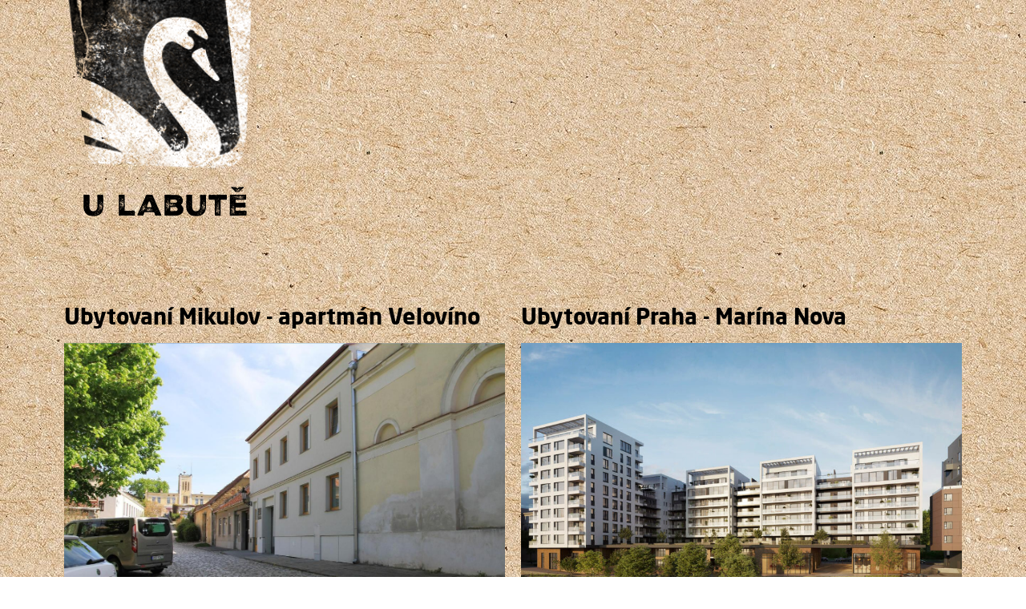

--- FILE ---
content_type: text/css
request_url: https://labut.cz/wp-content/uploads/elementor/css/post-7.css?ver=1739275126
body_size: 385
content:
.elementor-kit-7{--e-global-color-primary:#000000;--e-global-color-secondary:#FFFFFF;--e-global-color-text:#000000;--e-global-color-accent:#7D7D7D;--e-global-typography-primary-font-family:"Neo";--e-global-typography-primary-font-weight:600;--e-global-typography-secondary-font-family:"nexa";--e-global-typography-secondary-font-weight:400;--e-global-typography-text-font-family:"Neo";--e-global-typography-text-font-weight:400;--e-global-typography-accent-font-family:"Roboto";--e-global-typography-accent-font-weight:500;}.elementor-kit-7 e-page-transition{background-color:#FFBC7D;}.elementor-kit-7 h1{font-family:"nexa", Sans-serif;}.elementor-kit-7 h2{font-family:"nexa", Sans-serif;}.elementor-kit-7 h3{font-family:"nexa", Sans-serif;}.elementor-kit-7 h4{font-family:"nexa", Sans-serif;}.elementor-kit-7 h5{font-family:"nexa", Sans-serif;}.elementor-kit-7 h6{font-family:"nexa", Sans-serif;}.elementor-section.elementor-section-boxed > .elementor-container{max-width:1140px;}.e-con{--container-max-width:1140px;}{}h1.entry-title{display:var(--page-title-display);}@media(max-width:1024px){.elementor-section.elementor-section-boxed > .elementor-container{max-width:1024px;}.e-con{--container-max-width:1024px;}}@media(max-width:767px){.elementor-section.elementor-section-boxed > .elementor-container{max-width:767px;}.e-con{--container-max-width:767px;}}/* Start Custom Fonts CSS */@font-face {
	font-family: 'Neo';
	font-style: normal;
	font-weight: normal;
	font-display: auto;
	src: url('https://labut.cz/wp-content/uploads/2022/06/NeoSansPro-Regular.woff') format('woff'),
		url('https://labut.cz/wp-content/uploads/2022/06/NeoSansPro-Regular.ttf') format('truetype');
}
@font-face {
	font-family: 'Neo';
	font-style: normal;
	font-weight: bold;
	font-display: auto;
	src: url('https://labut.cz/wp-content/uploads/2022/06/NeoSansPro-Bold.ttf') format('truetype');
}
/* End Custom Fonts CSS */
/* Start Custom Fonts CSS */@font-face {
	font-family: 'nexa';
	font-style: normal;
	font-weight: normal;
	font-display: auto;
	src: url('https://labut.cz/wp-content/uploads/2022/06/Fontfabric-Nexa-Rust-Sans-Black-02.woff') format('woff'),
		url('https://labut.cz/wp-content/uploads/2022/06/Fontfabric-Nexa-Rust-Sans-Black-02-1.ttf') format('truetype');
}
/* End Custom Fonts CSS */

--- FILE ---
content_type: text/css
request_url: https://labut.cz/wp-content/uploads/elementor/css/post-2.css?ver=1739303737
body_size: 702
content:
.elementor-2 .elementor-element.elementor-element-7b44adf{padding:0px 0px 100px 0px;}.elementor-2 .elementor-element.elementor-element-37e7905 > .elementor-widget-wrap > .elementor-widget:not(.elementor-widget__width-auto):not(.elementor-widget__width-initial):not(:last-child):not(.elementor-absolute){margin-bottom:0px;}.elementor-2 .elementor-element.elementor-element-37e7905 > .elementor-element-populated{padding:0px 0px 0px 0px;}.elementor-widget-image .widget-image-caption{color:var( --e-global-color-text );font-family:var( --e-global-typography-text-font-family ), Sans-serif;font-weight:var( --e-global-typography-text-font-weight );}.elementor-2 .elementor-element.elementor-element-a354c04{text-align:left;}.elementor-2 .elementor-element.elementor-element-a354c04 img{width:250px;}.elementor-2 .elementor-element.elementor-element-b748d46.elementor-column > .elementor-widget-wrap{justify-content:center;}.elementor-2 .elementor-element.elementor-element-b748d46 > .elementor-element-populated{transition:background 0.3s, border 0.3s, border-radius 0.3s, box-shadow 0.3s;}.elementor-2 .elementor-element.elementor-element-b748d46 > .elementor-element-populated > .elementor-background-overlay{transition:background 0.3s, border-radius 0.3s, opacity 0.3s;}.elementor-widget-heading .elementor-heading-title{font-family:var( --e-global-typography-primary-font-family ), Sans-serif;font-weight:var( --e-global-typography-primary-font-weight );color:var( --e-global-color-primary );}.elementor-2 .elementor-element.elementor-element-ae23ab3 img{height:380px;object-fit:cover;object-position:center center;}.elementor-widget-button .elementor-button{background-color:var( --e-global-color-accent );font-family:var( --e-global-typography-accent-font-family ), Sans-serif;font-weight:var( --e-global-typography-accent-font-weight );}.elementor-2 .elementor-element.elementor-element-f5b1be6 .elementor-button{background-color:var( --e-global-color-primary );border-radius:0px 0px 0px 0px;}.elementor-2 .elementor-element.elementor-element-88e7ef6{--spacer-size:50px;}.elementor-2 .elementor-element.elementor-element-86920be.elementor-column > .elementor-widget-wrap{justify-content:center;}.elementor-2 .elementor-element.elementor-element-86920be > .elementor-element-populated{transition:background 0.3s, border 0.3s, border-radius 0.3s, box-shadow 0.3s;}.elementor-2 .elementor-element.elementor-element-86920be > .elementor-element-populated > .elementor-background-overlay{transition:background 0.3s, border-radius 0.3s, opacity 0.3s;}.elementor-2 .elementor-element.elementor-element-d62d62f img{height:380px;object-fit:cover;object-position:center center;}.elementor-2 .elementor-element.elementor-element-eb9d0a6 .elementor-button{background-color:var( --e-global-color-primary );border-radius:0px 0px 0px 0px;}body.elementor-page-2:not(.elementor-motion-effects-element-type-background), body.elementor-page-2 > .elementor-motion-effects-container > .elementor-motion-effects-layer{background-image:url("https://labut.cz/wp-content/uploads/2022/06/karton.jpg");background-position:top center;background-repeat:repeat;}:root{--page-title-display:none;}@media(max-width:1024px){.elementor-2 .elementor-element.elementor-element-a354c04 img{height:300px;}}@media(max-width:767px){.elementor-2 .elementor-element.elementor-element-7b44adf{padding:0px 0px 0px 0px;}.elementor-bc-flex-widget .elementor-2 .elementor-element.elementor-element-37e7905.elementor-column .elementor-widget-wrap{align-items:flex-start;}.elementor-2 .elementor-element.elementor-element-37e7905.elementor-column.elementor-element[data-element_type="column"] > .elementor-widget-wrap.elementor-element-populated{align-content:flex-start;align-items:flex-start;}.elementor-2 .elementor-element.elementor-element-37e7905 > .elementor-widget-wrap > .elementor-widget:not(.elementor-widget__width-auto):not(.elementor-widget__width-initial):not(:last-child):not(.elementor-absolute){margin-bottom:0px;}.elementor-2 .elementor-element.elementor-element-37e7905 > .elementor-element-populated{padding:0px 0px 50px 0px;}.elementor-2 .elementor-element.elementor-element-a354c04{text-align:center;}.elementor-2 .elementor-element.elementor-element-a354c04 img{height:200px;}.elementor-2 .elementor-element.elementor-element-ae23ab3 img{height:200px;}.elementor-2 .elementor-element.elementor-element-d62d62f img{height:200px;}}/* Start custom CSS */.site-header {
    padding-top: 0;
}/* End custom CSS */

--- FILE ---
content_type: image/svg+xml
request_url: https://labut.cz/wp-content/uploads/2022/06/Group-257-2.svg
body_size: 300825
content:
<svg xmlns="http://www.w3.org/2000/svg" xmlns:xlink="http://www.w3.org/1999/xlink" width="242" height="261.63" viewBox="0 0 242 261.63"><defs><clipPath id="clip-path"><rect id="Rectangle_716" data-name="Rectangle 716" width="242" height="214" transform="translate(113 57)" fill="#fff"></rect></clipPath></defs><g id="Group_257" data-name="Group 257" transform="translate(-113 -57)"><g id="Component_2_3" data-name="Component 2 &#x2013; 3" transform="translate(146.05 283.28)"><path id="Path_10366" data-name="Path 10366" d="M3.115-25.41l-1.155.07-.455.1-.245.315-.105.56-.035.595v.6l.07,1.12V-18.8L1.085-16.66v.56l.07,2.135v.56L1.05-11.27l.035.56.07,1.19.07.6.1.6.14.77.14.525.14.49.21.525.245.56.28.525.315.49.56.91.315.42.455.6.385.385.91.77.525.35L6.475-.7l.77.35.56.245L8.085,0l.56.175L8.96.21l.56.1,1.925.21L11.97.56l.805.07h1.61L15.47.56l.525-.1.8-.14.525-.14.77-.28L18.62-.28l.735-.35.455-.245.7-.42.455-.315.7-.56.455-.385.42-.455.35-.455.455-.7.245-.49.315-.735.175-.49.28-.735.14-.525.14-.8.105-.56.14-.84.07-.525.035-.805.035-.525-.07-1.12L24.85-13.9l.14-2.17v-.56l.07-2.135v-.56l-.105-2.17v-.56l.035-.805v-.525l-.035-1.05-.035-.42-.28-.245-.455-.1-.525-.035H23.1l-1.4.105h-.56l-1.785-.14H18.62l-.455.105-.315.28-.14.49v.875l.105,1.47.035.56.07,2.17v.56l-.07,2.135v.56l-.1,2.17v.56l.14,2.135-.035.56-.14,1.05-.1.56-.175.56-.245.525L16.8-7.21l-.35.42-.56.49-.455.28L14.77-5.7l-.525.14-.91.175h-.56l-.91-.07L11.34-5.6l-.77-.28-.455-.28-.56-.6-.35-.42-.35-.805-.21-.525-.21-.77-.1-.56-.07-.875-.035-.56L8.26-13.4v-.56l.1-2.135v-.56L8.4-18.8v-.56L8.3-21.49v-.56l.07-1.365v-.525l-.035-.49-.1-.455-.28-.28L7.49-25.27l-.805-.035L6.16-25.34l-1.155.035h-.56Zm1.26,6.02.14.035-.21.315-.035-.21Zm17.64.455.105.07-.035.14-.14.07v.175l-.07-.035v-.35Zm-1.82.49.1.1-.14.07h-.07l-.035-.07.035-.07Zm2.975.035.21.28-.035.14-.1.07-.14-.035-.035-.175Zm-1.435.49.07.035v.175l-.07.07-.105-.07v-.07Zm-1.085.07.035.21-.21.1-.315-.175Zm-15.68.49.07.07-.035.14-.035.035.07.175-.105.21-.105-.245-.175-.07L4.62-17.22l.175-.14Zm16.975.175.14.07.035.28-.14.07-.14-.035-.07-.14ZM6.3-16.765l.07.035-.035.175-.07.035-.07-.14.035-.07Zm16.1.035.07.07-.105.1H22.3l-.035-.07.035-.07Zm-.98.245v.1l-.1.14.1.28-.21-.14.07-.385ZM5.7-16.31l.07.07.035.245.14.035.315.455-.07.07-.665-.63v-.14l.07-.1Zm17.325.1.035.175-.1.245.07.42-.35.07-.105-.21-.21.035v.035l-.14.105v1.3l-.21-.28.14-1.19v-.6l.42.035.105-.14Zm.525.35.175.105-.1.245-.21.14v-.1L23.38-15.5v-.245Zm-2.765.07-.035.21-.175-.105-.315.385.035-.35Zm1.015.6.07.14-.105.49-.35-.035.175-.14.07-.42Zm-.595.1-.035.175-.14.07h-.07l.07-.21Zm1.33.21.105.07-.035.105-.21-.105Zm.91.035.14.035.035.245-.1.28-.21-.21v-.245Zm-19.74.49.1.035.035.105-.035.105h-.07l-.175-.14Zm19.32.035.035.105-.035.105h-.175l-.07-.105.07-.07Zm.875.07.21.455-.035.1-.07.035-.07-.07h-.175l-.175.1h-.035l-.175.385h.035l.245-.21-.035.35-.28.035-.1-.175-1.015-.455.035-.1.805.07.07-.105.595-.1v-.21Zm-2.975.07.7.035-.35.28-.35-.21ZM21.98-14l.07.245-.21.14.385.56h.35l-.1.21h-.245l-.1.21-.21.07-.035.07-.07.035.035.28.28.1.07-.245.28-.07-.175.315.175.28.21.07.1-.1v-.385l.28-.14.035.665.35.21-.14.35.035.175-.77.455.945.245.035.21-.595.42-.07.385.21.315.42.175v.035l-.035.035L23-8.75l-.14.175v.1l-.035.035v.1l-.315-.28-.7.175L21.63-8.61l-.14-.525.035-.035-.35-.35-1.47.175-.14-.14.175-.245h.1l.28-.21.315.21.245-.07.245.07.035-.07.07-.035.07-.28h.28l.035.56.21.07.105-.14.21.385.175-.035.07-.28.175-.07V-9.8l.105-.1-.105-.6-.28-.035-.1-.175.1-.21-.14-.14h-.14l-.035.21-.14.14-.175-.14.14-.84-.07-.105V-11.9l-.175-.035v-.035l-.63-.14-.035-.07h-.14l-.1.07h-.175l-.28-.63.14-.105.07.035.035.07.315-.63.42.035.175-.315.035.245-.21.42.1.245-.035.21.245.175v.035h.035l.14-.14-.14-.1-.035-.175.245-.035-.175-.315.035-.1h.14l.385.63.1-.21.21-.07v-.175h-.21l-.14-.1.035-.1-.035-.105-.14-.105-.035-.175Zm-1.33,0v.1l-.1.105H20.37l.1-.14ZM23-13.195l.28.385-.035.315-.28.035-.105-.28.07-.175Zm-17.325.21.245.245.175.35-.14.035-.105.14L5.53-12.39l.07-.385-.07-.1.035-.1ZM3.08-12.6l.14.105-.035.42L3.01-11.9l-.07-.035.07-.28v-.07l.035-.035-.07-.175Zm20.405.105.21.21H23.31Zm.315.525.315.665-.315.385v.245l-.14.21-.245.035v-.035L23.24-10.5l-.14-.14.595-.245Zm-3.22.175.42.21.28-.14-.385.7.07.21-.07.21-.35-.35v-.14l.21-.315-.315-.21.035-.14Zm-13.125.14.07.035v.105l-.07.07L7.35-11.62Zm-2.87.035.14.14-.035.14-.14.035-.21-.1.07-.14Zm1.82.6.07.14-.035.14-.07-.14Zm13.72,0,.1.28.175.105v.21l-.175.105h-.245l-.07-.105.07-.14h.035l-.035-.245Zm-16.31.21-.1.35-.42.1-.14-.14.035-.21.175.035Zm17.71.315.07.07.28.105-.14.245.28.21-.07.35-.525-.77.035-.21Zm-.8.14.07.035.035.07-.07.175H20.58v-.175Zm2.9.875.315.175-.315.175-.315-.21ZM2.9-9.1l.175.175-.07.315-.14.035v-.14l.105-.1ZM21-8.96l.21.105v.21l-.07.035L21.1-8.645l-.14-.035-.07.035-.14-.07.035-.175Zm-.595.245.49.245v.315l.28.28.035-.035h.035l.105-.42.175.28-.315.385-.035.28-.49-1.085h-.35v-.14Zm1.68.315.315.07.175.35-.1.315-.42.1-.1-.175ZM4.13-8.19v.35l-.14.07-.14-.07.14-.28Zm15.645.07-.07.7-.1.07-.175-.035.1-.6Zm3.15,0,.035.035.035.28-.245.21.1-.49Zm-2.415.035.1.105v.21l-.56.315V-7.84l.245-.21Zm1.225.35.1.385-.21.14-.07-.525Zm1.085.42.1.035-.035.385-.175.105-.07-.07v-.35Zm-2.135.035.1.035.035.07L20.72-7l-.245.035.07-.21Zm.77.28.07.07v.105l-.175.035-.035-.14.07-.07ZM19-6.965l.14.07.245-.035.14.175-.1.385L19.04-6.2l-.14.28-.21.105-.07-.035.1-.28.21-.105Zm3.08.035-.07.21-.175.105-.1-.07.14-.175Zm-1.96.35.07.07-.14.175-.07-.035-.035-.07.105-.14Zm.49.21.14.14.035.175-.14.035-.07-.14Zm-2.275.315.245.28H18.48l-.035-.105-.1-.035-.175-.07Zm.735.385.035.07-.035.035L18.97-5.6v.035h-.035l-.07.1v-.175h.07l.035-.035ZM17.43-5.6l.175.14v.035H17.57Zm3.325.1.105.175-.035.14-.84.21-.1.49.07.105v.21l-.385-.35.175-.21-.035-.1.35-.385-.07-.07h-.1l-.07-.07.035-.035v-.035l.035-.035h.245l.21.245.105-.07h.035l-.035-.14ZM18.27-5.46l.07.105h-.1l-.07-.035v-.07Zm-.49.14.175.455L17.71-5.04l.035-.28Zm.735.21.07.07-.175.105L18.2-4.9l-.07-.21.28.07v-.035Zm-1.68.28.07.14v.175l-.14-.14-.035-.14.035-.035Zm-.805.14.1.07v.035l-.07.035h-.07Zm2.485.105.07.07v.07l-.07.035-.035-.07.035-.035ZM16.03-4.34l.035.07-.035.315.14.175h-.21l-.175-.14h-.1l-.245.315.14-.525.315.07.035-.245.035-.035Zm1.925.105.14.525.1.035.21.315.1-.035.14.07-.35.28L18.27-3.08l.035-.07-.035-.105-.105-.07V-3.36H18.1l-.035-.035-.1.035-.07-.035v.035l.175.105-.245.07-.07-.175.07-.1.035-.7.035-.07Zm.315.07.1.035-.035.14h-.07l-.035-.14Zm1.12.315.21.035v.1l-.14.105h-.035L19.32-3.78Zm.665.07.14.035-.035.105-.14.035-.14.175-.14.035L19.7-3.43l.07-.175.21-.07Zm-6.3.175.035.105-.07.105-.14.035-.105-.07.105-.14Zm3.71.49.315.035-.14.21-.035.035L17.4-2.8l-.105-.175ZM14.6-2.9l.035.035-.07.07-.07.035-.1-.07.1-.07ZM19-2.9l.14.28h.07l.1.245-.63.21-.1-.07-.035-.14.14-.105-.07-.14-.14-.07-.875.35.14-.175v-.035ZM16.87-2.8l.175.07-.1.175Zm-3.15.175.105.07v.07l-.035.035-.14-.035-.07-.105Zm1.715,0,.175.21-.035.105-.14.035-.07-.105Zm-.875.07.14.14-.175.07-.07.035-.14-.07.035-.07Zm-2.66.14.07.105-.035.035h-.07l-.1-.14Zm.49.14.035.035h.035l.035.07-.07.035-.1-.035V-2.2Zm6.055.1.07.175-.07.1.1.07v.105l-.175.1H18.13l.07-.1-.28-.21.28-.14.035-.07Zm-4.585.035V-2.1l-.14.14-.07-.07.07-.105Zm1.68.07.1.105-.035.175-.315.07L15.05-1.89h-.035l-.035.035h-.175L14.7-1.96V-2l.035-.035Zm.525.14.245.035.07.105v.1l-.1.105L15.82-1.75Zm1.155,0,.1.07v.175l-.14.07-.07-.035.035-.07-.07-.105v-.1Zm-2.59.245-.035.455-.07.07L14.35-1.19v-.14l.245-.35ZM11.9-1.5l.07.105-.035.035h-.07L11.83-1.4H11.8v-.07L11.83-1.5ZM63.035-2.73,63-3.29l-.035-1.96-.035-.385-.1-.245-.245-.21L62.16-6.2h-.525l-.56.035-1.19.14-.56.035-5.04.07h-.56l-1.05.07-1.19-.07-.42-.07-.175-.14L50.82-6.3l-.035-.175-.035-.35.21-4.62v-.56l-.1-2.03v-.56l-.07-2.03v-.56l.1-2.03v-.56l-.07-2.03V-24.85l-.175-.245-.245-.14h-.35l-2.485.035H47l-1.715-.1-.525.035h-.28l-.385.07-.245.1-.14.21-.1.455-.035.315v.525l.07,1.05v2.975l.035,1.855v.56l.14,4.27v.56l-.07,4.27v.56l-.07,1.855v.56l.14,1.855-.035.525-.175,1.33v.56l.07.42.175.21.245.14.385.07.49.035H45.5l1.61-.105H49.7l2.03.14,3.15-.21h2.625l3.885.21L61.88.07h.28L62.51,0l.245-.105.21-.245.1-.42v-.315l.035-.56ZM47.145-23.52l.175-.1.14.1-.035.175-.175.07v.21l-.1-.035Zm-2.1.49.1-.035.175.1-.21.105h-.07l-.035-.07Zm3.64.07.175.14.07.21-.035.14-.14.105-.175-.07-.035-.175Zm-1.82.735.105-.175.1.035v.105l-.1.175-.105-.07Zm-1.33-.1h.175l.035.245-.245.1-.385-.21h.28Zm1.715,1.3-.175-.035L47-21.245l.07-.175.14-.1.175.07v.35Zm.385.07.1-.035.105.1-.175.105H47.6Zm-1.225.245h.175v.14l-.1.14.035.175.035.21-.245-.21Zm1.54.49.1-.175h.455l-.035,1.015-.175.105-.245-.035-.1-.21-.28.035-.175.14.1,1.54-.28-.35.07-1.54.035-.56Zm1.33.385-.07.21-.28.245L48.9-19.6v-.28l.21-.1Zm-3.71.1-.385.49.07-.42.56-.21-.035.245Zm1.295.63.175-.07.07.175L47-18.41l-.42-.035.21-.175Zm-.735.14L46.305-19v.175l-.175.1-.07-.035-.035-.07Zm1.61.245.175-.07.1.07v.14l-.14-.035Zm1.085.07.14-.14.21.035.035.315-.1.315-.245-.21Zm-.6.63.14-.14.14.035.07.105-.07.1H48.3Zm1.155.07.175-.14.245.49-.035.175H49.7l-.07-.07h-.21l-.28.245H49.1l-.035.175.21-.07v.42l-.315.035-.1-.07-.035-.1L47.6-17.4v-.1l.14-.07.84.1.1-.14.665-.14Zm-3.325,0,.805.035-.385.315-.455-.21Zm3.815,6.125h-.6l-.14.525-.42-.21-.77.315-.245-.14-.245-.595-.49-.35-1.68.49-.175-.105.14-.35h.14l.28-.315.42.175.595-.175.07-.42.315-.035.175.63.28.035.07-.175.175.315.175.07.175-.07-.035-.07.035-.28.21-.14L48.3-12.88l.14-.14-.28-.665h-.315l-.175-.21.035-.245-.14-.1h-.21l.035.28-.14.175-.21-.14L47-14.91l-.1-.1-.035-.14h-.21v-.07l-.84-.315-.42.14-.385-.56v-.21l.14-.14.07.035.035.1.1-.175-.035-.21.28-.42.525.07.21-.42-.175.805.14.42-.07.105.315.245.175-.175-.175-.105-.035-.175.315-.07-.035-.14-.21-.21.035-.175h.14l.455.35.07.385.1-.245.245-.105-.035-.21-.42-.07.07-.14-.035-.1-.175-.14L47-17.29l.28-.455.1.28-.245.175.455.665.455-.035-.1.245-.315.035-.1.21-.245.14-.035.07-.07.035.035.315.315.14.1-.315.315-.07-.175.35.21.28.315.035.035-.035v-.455l.315-.175.1.28-.07.28.525.245v.63l-.77.49-.035.21.56.1.14-.1.455.07.105.245-.63.6v.455l.315.315.525.14Zm-4.13-5.74-.14.1H45.4l.14-.175.175-.07Zm3.115,1.155v.385l-.35.07-.14-.35.1-.21.07-.315Zm.56.6h-.49l.21-.21Zm.385,1.645-.385.315-.035-.035h-.21L49-14.035l.6-.385-.07-1.085.49.49-.28.525Zm-3.36.42.21.105-.245.14-.49-.35L45.885-14l.21-.42-.42-.14v-.21l.14-.07.49.175.35-.21-.35.875Zm-.63.315.07.21-.21.21H45.43l-.1-.07v-.49l.14-.245.14.315Zm2.065.525v.455l-.77-.805-.035-.245.175.035.385.07-.1.35Zm-1.47-.175-.035.21-.21.035v-.21l.1-.14.1.035Zm3.5.7-.42-.175.35-.21.385.14Zm-3.255,1.12.035-.21.21-.14.245.07.07.245-.07.07-.14-.07-.175.07Zm-1.19.28-.245-.035-.07-.07.035-.1.28-.07.28.035Zm2.73-.035.1-.175h.35l.28.245.035.245-.175.14-.21.14Zm1.05-.1.035-.035.1.035.07.175-.1.21Zm-2.45.21.455.6h.21l.1-.07-.1-.49.315.245-.035.385-.1.14.14.35L46.69-10.78l-.385.28-.1-.28.07-.35Zm2.94.945-.14-.07-.175-.35.1-.175.14-.035.175.42Zm-1.4.14-.245-.21-.1-.315.175-.07.315.35ZM46.34-9.66l.14-.35.21-.14.175.035.105.21-.42.63Zm-.455-.14.28.77-.035.14-.21.035-.21-.665Zm2.975.455h-.14l.07-.245.175-.21L49-9.52Zm-.49.035-.1.035-.07-.035-.035-.07.035-.1.07-.035.1.035.035.1Zm-.91.175-.21.14-.07-.245.14-.175.1-.035.07.07Zm.56,1.015-.07.035-.175-.1L47.74-8.4l.315.21Zm-.98.07-.07-.07L47-8.33l.105-.035.07.035.035.1Zm-.875.7L46.13-7l-.175.21-.1-.07v-.28l.175-.245-.35-.8.21.035.245-.175.245.1.1.455-.35.385Zm15.5,2.24.14-.07.035.035.07.035-.315.14Zm-3.15.455-.21.035-.14-.14v-.07l.14-.035.105.07h.1l.035-.035Zm-2.9.21-.315-.07v-.07l.1-.035.1.07.21-.07Zm1.365.385-.14-.28.035-.035V-4.41l.1-.14.175.035v.14l.14.385Zm2.03-.455.1.105v.07l-.1-.07v-.035l-.07-.07Zm-4.27,1.05-.07-.105.07-.14.21.07.105.14Zm3.185.21-.1-.035-.035-.21.07-.105.175.21Zm3.01-.07.035-.14.175-.035.175.105v.07l-.07.07h-.035l-.07.175-.175.1L61-3.22ZM58.9-2.17l-.07-.1H58.8l-.1-.105v-.14l.1-.105h.42l.07-.07.1.035.035.07Zm2.45.735h-.07V-1.82L61.11-2.1V-2.2l.14-.14.1.035V-2.2l-.07.07v.105l.1.56Zm.63-.8L61.88-2.2l-.035-.035.07-.105h.07l.035.035Zm-4.41.525h-.1l.1-.07h.1Zm.735.875-.14-.035.035-.105h.1l.035.035Zm36.68-.175-.7-1.75L93.345-4.97,93.1-5.46l-.84-1.645-1.085-2.17-.21-.49-.7-1.75-.21-.49-.77-1.715-.21-.49-.77-1.68-.21-.49-.63-1.785-.21-.49-.77-1.715-.21-.49L85.4-22.505l-.21-.525L84.7-24.4l-.175-.455-.385-.28-.6-.105-1.61-.035h-2.73l-1.61.07-.525.1-.35.21-.175.385-.63,1.435-.21.525-.665,1.61-.245.56-.77,1.575-.245.56-.98,2.1-1.26,2.87-.21.49-.945,1.96-.21.525L69.37-8.4l-.21.525-.91,1.96-.21.49-.875,1.96-.21.525-.49,1.085-.21.56-.07.28L66.15-.56l.28.385.42.21L67.305,0l2.17-.14h.56l2.03.105h.56L73.15-.21l.385-.455.21-.56.805-2.38.21-.42.28-.175.455-.07h1.61l.525-.035h.525l2.1.035,2.625.07h.56l2.1.14.42.035.315.07.245.35,1.085,2.94.175.385.21.245.455.175L90.615,0H92.19l.525.035.805.07h.49l.455-.07L94.85-.14,95.1-.525ZM79-22.19l.105.105.245-.07-.14.175-.175-.035-.1-.07-.035-.105Zm2.94.07.14-.07.945.14-.175.1h-.77l-.07-.07-.07-.035Zm-1.4.315v-.035l.1-.14.175.035v.385l.14.175-.35-.07L80.5-21.77Zm-2.31.525.175.035.14.21L78.4-21l-.175-.035-.07-.14Zm3.255.385.175.21-.1.14-.105-.035-.07-.14Zm3.115.315.07-.105.21.105-.07.21-.07.035ZM82.18-19.565l.175-.28.1.07h.175l.105-.07.07.035-.035.07-.525.42v-.14ZM81.165-19l-.1.035h-.14l.105-.07Zm.6.91-.035.105-.14-.035v-.035l.035-.07.1-.035v.035Zm1.61-.035.315.21h.35l.1.07.035.21-.07.035L84-17.64l-.035-.105-.1-.07h-.1l-.245-.035-.21-.21Zm1.855,1.05-.14.07-.1-.035-.105-.28.035-.21.175.175h.14l.1.105Zm-1.575,0,.035-.1h.07l.035.14-.035.035h-.07Zm-5,3.325.21-.525.945-2.38.35-.35.385-.1.455.1.35.245.175.455.7,2.065.175.525.77,2.38.14.455-.105.35-.28.28-.455.14-1.645-.105H78.61l-.49-.07-.385-.175-.1-.42.1-.525Zm-3.57-2.135.14-.035.07.14H75.11l-.035-.035Zm11.2.035.105.14-.035.175h-.07l-.035.035-.035-.175Zm-9.52.35h.14l.035.1-.07.1h-.14l-.07.14-.07-.07Zm-1.68.245.14-.035.14.07-.07.175-.21-.035-.14-.1-.07-.175Zm1.05.455h.07l.035.14-.14.07-.035-.07Zm1.225.42.21-.175.07.315-.105.1H77.42l-.1-.1Zm-1.435.28.14-.035.07.105-.035.175-.07.07h-.14l-.105-.105Zm-.84.7-.105-.21.245-.28.1.07-.035.105-.175.035Zm-1.05-.245.455.07-.105.175-.1-.14-.455.14Zm12.04.14v-.14l.14.035v.07l-.07.1Zm-9.835.035-.21-.035.07-.1.1.035Zm9.38-.14v.21l.105.1-.035.105-.14.035-.07-.175Zm-9.555.63.14-.07.28.175-.42.63-.14.035-.175-.1.035-.21L75.6-12.6l-.21.035-.49,1.05-.07-.315.14-.28.735-1.085Zm-1.645.28-.14.035L74.2-12.7l.035-.07.105-.07.14.035Zm.49.035.14.035-.315.49-.28-.175.21-.035Zm1.645.28h.175l.07.14-.21.175h-.21Zm8.96.035.035-.035h.14l.035.07-.035.035h-.14ZM73.57-12.18v.1l-.175.035-.14-.07Zm.875.315-.385.07-.21-.315.07-.07ZM86.45-11.97l-.105-.035-.035-.1h-.1l-.035-.035v-.035h.175l.175.14Zm-11.13-.1.14.035.07.07-.07.105Zm-1.5,5.18-.175.105-.07.175-.245-.28-.63-.035-.14-.175.035-.49.035-.035-.21-.385-1.33-.245-.1-.14.245-.21.105.07.28-.14.245.28h.21l.175.1.14-.035.245-.35.105.035-.105.665.175.105.14-.07.07.385h.14l.14-.245h.175l.245-.735-.21-.1-.035-.21.1-.14-.07-.14-.14-.07-.07.21-.14.07L73.045-9.1l.35-.7-.035-.1.035-.105-.175-.07.035-.035v-.035l-.525-.56-.14.035-.035-.035h-.07l-.035-.56.07-.14.14-.035.035.14.14-.07.07-.14.35-.21.315.245.28-.21-.07.245-.35.245-.035.245-.14.14.14.28.175-.035-.07-.14.07-.14.21.07.035-.1-.07-.245.1-.07.105.035.14.42-.07.28.14-.14.175.035.1-.14-.175-.07-.07-.14.1-.175-.07-.14.035-.175.385-.175-.07.21-.21.035.07.63.21.035.07.105-.14.1-.21-.1-.175.14h-.21l-.035.035-.07-.035-.105.245.175.21.175-.175.245.07L74.13-9.9l.035.245.21.175L74.55-9.8h.315l-.035.21-.175.175.245.35-.21.42-.7.035-.105.105.35.315.14-.035.28.21-.035.21h-.315l-.49.455.07.175.35.455ZM76.02-11.13l-.105-.245.105-.245.28.07Zm-.63-.28.14-.035.105.07-.035.105-.07.035-.14-.07Zm.875.91-.07.07h-.07l-.035-.1-.105-.07-.14.035-.07-.035-.105.035-.175.21.28-.07-.175.28-.245-.07-.035-.1.035-.105-.63-.805.07-.07H74.9l.525.385.1-.035.49.175.1-.14.175-.035Zm9.555-.49-.175-.1.035-.14.245.035.1.035-.07.14Zm.21.42-.07-.14L86-10.85l.035-.035h.035l.035.14Zm-10.99.7-.245-.07.035-.28.14-.1.175-.175.035.42Zm-2.73.28.28-.21-.21-.245v-.07l.07-.07h.1l.28.28h.315l-.525.42-.035.28.1.14-.21.035-.21-.455Zm2.9-.14.14.245-.21-.07-.14-.1Zm13.02.07h.07l.035.035v.07l-.035.035H88.27l-.07-.1ZM71.75-9.52l.175-.1v.28l.1.14L72-9.03l-.21.035-.175-.07-.035-.1Zm15.225.21-.07-.1.07-.14.14-.07.07.035.105.245v.175l-.175-.14ZM76.09-8.19l-.315.07-.245-.245h-.28l-.14-.14.035-.035-.07.035-.07.21-.21.14L74.62-8.19v-.035l-.14-.07-.07-.175.56-.035.315-.735.14.49-.21.175h.14l.175.1.525-.175v.1l.105.175Zm12.565-.56-.035.035-.175-.035-.105-.1-.42-.07-.035-.1.035-.07.14-.035.1.175.105-.035.385.21ZM77.98-8.715l.035-.21.07-.035.07.035.035.175-.035.21ZM80.85-6.44l-.1.07-.105.28-.28-.07-.14.07L79.9-6.65l-.14-.035-.07.385.07.105-.07.315-.175.035-.385-.42H78.82l-.315.56H78.47v-.42l-.175-.105H78.12l.14-.28-.175-.525.07-.175.455-.14.21-.315L78.54-8.82l.07-.14.245.105v.1l.21.21-.14.28.07.35.07.07.245.035.035.21-.455.1-.035.175.14.07-.245.105-.035.1.035.14H79l.07.14.49.035.21-.1V-7.07l.14-.1.175.035.07-.105V-7.35h-.175l-.14-.105.105-.14h.665l.07-.07h.1V-7.84l.035.035.245-.665-.07-.1V-8.68l.385-.245h.14l.07.105v.035l-.07.035.105.07h.14l.28.175-.035.35.28.175-.21.035-.35-.175-.175.07-.175-.035-.14.28.07.035.07-.105h.14l.035.175h.1l.14-.14.105.035V-7.7l-.245.28-.28.07.175.035.07.175h.14l.07-.28.07.035.21-.14h.14l.28.175-.175.07-.14-.175-.455.315.07.175-.07.14-.14-.105v-.21l-.175-.07-.14-.245-.245.035-.07.21.21.07.035.21-.245-.14-.175.14-.035.245H81.1l.105.245-.175.07ZM72.1-8.82l.14-.07.07.035v.1l-.105.105-.14-.035Zm1.155.7-.175.315L72.9-8.82l.35.28-.21.175Zm6.37-.315-.14.035-.14-.315.07-.07h.35l.14.1-.21.105Zm3.99-.28.28.035L84-8.3l-.14-.035.07-.1Zm-1.225.21v-.14l.175.245H82.46Zm-5.845.175-.035-.14L77-8.61l.175.14-.42.105-.105.07Zm4.06.49-.6-.245-.175.105-.07.14-.1-.175.28-.35.35.14.14-.28h.14l.035.105-.14.315ZM79.45-8.05l-.21-.035v-.14h.14l.07.105Zm-2.065.105-.035.14-.14.07-.42-.315.245-.14.28.1Zm.525.1-.35.175-.105.28.07.07.35-.07-.175.21-.28-.035-.07-.07-.245.07.7-.7-.175-.28h.42Zm4.725-.35.07.035v.245l-.035.315-.21-.28Zm.6.1v-.07h.07l.1.07v.14l-.1-.035Zm-5.11.28.035-.1h.14l.07.14-.035.175-.175.07-.035-.07.035-.07Zm6.265-.035-.245.07.14-.14.28.07.035.105h-.1Zm-13.65.105v-.07l.07-.07.21.035.175.14-.28.07Zm5.39.105-.14-.035-.035-.07.035-.035h.14l.035.07Zm7.35.035.035.14L83.4-7.42l-.14-.035-.28-.035.035-.28ZM71.82-7.42l.105-.14.175-.035.175.14-.035.21h-.105l-.07-.07h-.14Zm4.76-.14.175-.035.14.14-.07.07-.14-.035Zm2.9,0h.175l-.07.35-.245-.07-.1.245-.315-.035Zm-7.805.49L71.33-7l.175-.455.42.91.245.07.07-.42.14.28-.28.63Zm13.37-.1-.14.035-.105-.035L84.77-7.28l.035-.1.105-.035.14.035.07.1Zm-10.605.1-.21-.245.315-.035.21.245Zm1.68-.07-.1.1-.07-.035v-.035l.07-.14.14-.035Zm8.19.7-.7-.07-.07-.1.035-.175.175-.07-.14-.28-1.05.035.245-.175,1.435.105-.035.35.1.1Zm-1.96.84-.07-.035L82.25-5.7l.07-.035v-.14l-.175-.245H82.04l-.1-.07v.035l.1.07.035.1h-.28L81.76-6.23l.07-.07h.07l.385-.84.07.035-.035.665.035.035h.035l.105.49h.14l.105.14Zm4.9-1.47h.1l.07.07v.07l-.035.035-.175-.07ZM77.14-6.79,77.28-7l.21-.035.035.105-.245.21Zm7.6-.14H84.7l-.035.035-.07-.14h.14Zm-1.54.105h-.1l.07-.14L83.195-7l.035.105Zm-6.4-.105H76.9l.035.07-.035.07-.07.035-.07-.035Zm1.26.35-.175.21H77.7l-.175-.245.105-.14.14-.035.175-.07.105.035ZM72.9-6.2l-.1-.14V-6.72l.14-.1.245.1.07.455ZM89.5-6.3l-.14.035-.105-.07V-6.44l-.175-.245v-.07l.035-.035.28.07.245.21Zm1.295-.42h-.035v.035H90.72l.07-.07Zm-8.155.245V-6.65l.07-.035.1.105-.035.105-.07.035Zm-11.97.595-.175-.035.1-.56.21-.14Zm.805-.735.105.1v.175l-.49.315-.035-.35Zm9.87.315-.035-.245.245-.07.1.035.245.07-.315.21ZM76.9-6.37l-.105-.105V-6.58l.315.21Zm-3.22.1L73.5-6.16l.105-.315.07.07ZM72.52-5.88l-.105-.175.035-.28h.14l.1.35Zm8.085.315-.35-.175-.21.035L79.87-5.81l-.035-.175h.035V-6.16l.105-.105.245.42.735-.035Zm.56-.385-.035-.14.035-.175.14.14Zm2.03-.07-.245.035-.21-.1.175-.14.21-.035.07.105Zm.735.105-.315-.245.14-.035h.175l.07.14ZM77.875-6.02l-.14-.07.14-.07h.105l.035.035Zm-.525.245-.14-.105.035-.07.245-.1.1.07.035.105Zm12.95-.21-.07-.07h.105l.07.07ZM73.675-5.6l-.14.07-.07-.07v-.315l.1-.07.105.035ZM79-5.46,78.82-5.7l.14-.245.14.245Zm-7.49-.35.245-.07.035.07-.105.175-.175.035Zm.945.28-.07.07L72.275-5.5l-.035-.1.07-.07h.07l.07.07Zm.455.07-.175.105h-.035l-.07-.07.315-.21Zm14.805.42-.07.07-.14-.21.035-.14L87.5-5.355v-.07l-.1-.07.035-.1.14.035.035.14h.035l.07.14Zm-17.15.105-.35.21-.1.245-.175.105H69.9l-.035-.07.07-.21.21-.14v-.7l.14.07.21-.07.14.175Zm18.27-.28.035-.14.21.035.035.175-.035.035-.14.035h-.07l-.07-.105Zm-17.675.21h-.1l.07-.21h.07l.07.07Zm.56.28-.105-.14.035-.175.14.105.035.14Zm17.43.875-.21.035-.1-.105.21-.28.035-.175.175.245Zm1.925.875-.14.035-.1-.21.035-.14.105.07.1.105Zm-1.085.245-.07-.035V-2.87l-.21-.105.175-.035.1.105.07.105Zm31.71-5.215-.07-.6-.14-.6-.175-.56-.14-.315-.245-.525-.315-.525-.35-.49-.175-.28-.42-.455-.42-.385-.315-.315-.1-.28.1-.245.84-.84.385-.455.315-.525.245-.525.21-.8.1-.595.035-.6-.035-.56-.14-.91-.1-.56-.175-.525-.21-.49-.385-.7-.28-.49-.385-.49-.42-.42-.595-.49-.455-.315-.665-.385-.525-.21-.77-.28-.56-.14-.6-.1-.6-.07-2.03-.14h-.56l-1.925-.035h-.56l-1.89.07-3.045-.175-1.925.07h-1.89l-.56.035-.49.1-.35.21-.14.42v.84l.105,1.05.035.56.14,1.855-.035.56-.105,1.855-.035.56.035,1.855v.56l.07,1.855v.56l-.14,1.855V-8.96l-.035.91v.6l.035.315.035.595.035.91.035.56L98.875-3.22v.6l-.035.28v.56l-.035.49.035.525.07.385.175.175.28.105.49.07.56.07h1.33L104.195,0h.56l1.96.105h3.045l1.925-.07h.56l.84-.07.56-.035.805-.1,1.575-.315.525-.175.56-.175.525-.245.49-.245.455-.315.875-.63.385-.385.56-.63.315-.455.35-.665.21-.49.245-.735.1-.525.07-.91.035-.56Zm-8.05-15.26.07.035.07.105-.035.035-.14-.07Zm.35.84-.105-.035-.035-.14.07-.07.21.035.28-.28h.245v.035l.035.035Zm-3.01.21.035-.035.14.07.1.175-.175-.035-.105-.1Zm1.82,0,.105-.035.1.07h.175l.14.14h-.1l-.21.14h-.14l-.1-.14Zm3.955,1.3-.105-.385-.1-.07v-.1l.1-.035.455.21.07.175-.07.07v.07l-.035.035v.07l-.21.035Zm-14.14.035.14-.1.105.1-.035.14-.14.07v.1l-.035.07-.07-.035Zm16.03,0-.035.035-.07-.035-.035-.1h.105l.035.035Zm-3.605.315-.035.035h-.035l-.035.035v-.07l.1-.1Zm-14.28.035.07-.035.14.1-.175.105-.07-.035Zm3.15.175.175.14v.315l-.105.07-.14-.07-.035-.175Zm14.035.35v-.105l.105.07.035.1Zm-3.01.385H114.9l-.1-.1.035-.245h-.07l.035-.035h.035l.1-.07v.07l.1.175Zm1.505-.14-.07.07h-.21l.035-.14.1-.105.175.035Zm-15.3-.14h.14l.035.21-.21.1-.35-.21h.245Zm1.19.035.07-.035.07.035v.175l-.105.035-.07-.035Zm3.5,2.065.1-.84.105-.455.14-.175.21-.1.315-.07.35-.035h.455l1.715-.1.525.035.805.07.56.07h.315l.6.07.245.035.525.14.21.105.49.35.315.42.1.49v.6l-.1.455-.21.35-.245.315-.35.245-.42.175-.455.105h-.77l-1.19-.07-.805-.035-.6-.035-1.19.07h-.805l-.42-.035-.28-.14-.14-.245-.07-.385-.035-.56-.035-.245ZM102.725-19l.035.175-.035.1-.105.07-.14-.035-.07-.14.07-.175.105-.07Zm12.81.49v-.175h.07l.35-.315.07.35-.245.21Zm-12.6-.07.1-.035.07.105-.14.1-.07-.035Zm-1.05.175h.105l.035.14-.14.14.035.14.07.175-.21-.175Zm1.4.35h.385l-.07.875-.14.1-.21-.035-.1-.21-.385.175.035,1.33-.21-.315.1-1.365.07-.455.42.035Zm-2.485.525.525-.14-.07.21-.14-.1-.385.385Zm3.395-.14.14.1-.105.28-.21.1-.035-.175.035-.21Zm11.935.735-.105.035-.035-.07.035-.14-.14-.175.175.035.07.175Zm-13.93-.035.175-.07-.07.665-.35-.035.175-.14Zm15.015.35-.14-.035-.035-.175.035-.035v-.035l.1-.1.105.28ZM101.57-16.87l.175-.035-.035.14-.14.1-.07-.035-.035-.07Zm1.4.245.14-.035.105.035v.14l-.21-.07Zm1.26.035-.07.56-.245-.21v-.28l.14-.1Zm-.84.6.035-.07.21-.035.035.14-.035.07h-.21Zm.945.28.035-.175.175-.14.21.455-.035.14-.07.035-.07-.07-.175-.035-.175.14h-.035l-.035.07-.07.035v.14l.175-.07v.385l-.28.035-.14-.21-1.05-.49.035-.1.525.035.315.035.07-.07Zm-2.87-.28.7.07-.35.28-.385-.245Zm3.15,5.495h-.525l-.14.42-.385-.175-.665.245-.21-.14-.035-.21-.56-.63-1.47.385-.175-.1.14-.315h.1l.28-.245.35.14.455-.07.105-.105.035-.315.28-.035.14.56.245.07.07-.175.14.28.14.07.14-.07.035-.28.175-.105v-.175l.1-.14-.21-.56h-.28l-.14-.21.035-.21-.14-.1h-.175l.035.245-.14.14-.175-.1V-13.3l-.105-.07v-.14h-.21l.035-.035-.875-.315-.245.1-.315-.525v-.175l.14-.105.07.035v.07l.105-.14v-.175l.245-.385.455.07.175-.35.035.28-.21.42.105.385-.07.07.315.245.14-.14-.14-.1-.035-.175.28-.07-.21-.315.035-.1h.14l.35.315.07.35.105-.21.21-.105v-.175h-.21l-.175-.105.07-.105-.035-.1-.14-.1-.035-.21.245-.385.07.28-.21.14.42.6.21-.07.175.07-.1.175h-.245l.28.14.385-.14.105-.35.28.385-.035.315-.175.035-.035.035-.28.035-.245-.21-.245-.035-.105-.1-.385.315.035.28.28.105.105-.245.245-.07-.14.315.175.245.28.035v-.035l.035-.035v-.35l.28-.14.1.6.35.14-.07.35.07.175-.7.42-.07.175,1.05.105.07.21-.315.175-.28.735.735.42Zm-3.43-5.18-.14.105h-.175l.105-.14.175-.07Zm4.34.875.035-.035.07.035.035.175-.035.175-.14-.175Zm0,2.555.14-.28-.175-.49.1-.175h.175l.175-.105h.07l.245-.315-.28-1.085.105-.14.21.1v.105l.175.21-.1.245.07.175-.035.175.56.21-.665.21-.035.175.105.07-.21.07-.035.105.035.1.21.035.07.14h.14l.1.07.42-.14v-.21l.14-.105.175.07.07-.1v-.14h-.175l-.105-.07.105-.14.805-.07v-.14h.035l.245-.63-.07-.07v-.1l.525-.21.07.1-.07.07.1.07h.14l.245.175-.07.35.28.14-.21.035-.315-.175-.28.07-.07-.07-.175.21.105.14.07-.14h.14l.035.21.245-.14.07.035v.07l-.245.28-.245.035.14.07.07.175h.14l.07-.28.175.035.07-.105.14-.035.175.07.1.14-.175.035-.105-.14-.455.28v.28l-.14-.07v-.21l-.14-.07-.07-.175-.07-.035V-13.3h-.21l-.105.21.175.07.035.21-.21-.14-.175.14-.035.21h.035l.035.035h.245l.07.21-.175.07-.175-.07-.175.315-.42-.035-.385-.56-.105.175v.6l-.175.035-.35-.42-.315-.035-.315.525h-.035v-.385Zm1.26-2.135v-.175l.07-.07.14.07.175-.07.14.105-.105.035-.175.21h-.14Zm-2.73-.07.455-.07.175.1-.6.1Zm6.79,0,.28.07.105.385-.175-.035.07-.14Zm-1.19.175v-.105l.175.21h-.1Zm3.5-.035.035-.07.105.035v.1l-.07.035Zm-5.215.63-.56-.28-.175.1-.07.1-.07-.14.245-.315.35.14.14-.28.1.035.035.07-.1.315Zm4.9-.385-.035.105h-.14l-.07-.175.14-.21v.175Zm-7.98.175-.035.14-.105.035L104.3-14h.035l-.42-.035.175-.175.245.175.245-.105.21.105Zm.665-.21-.14.315-.35.175-.105.245.07.07.315-.07-.175.21-.245-.035-.07-.07-.245.42.035.28-.14.21h.035l-.245.07v-.035h-.21l-.14-.14.56-.35-.035-.91.28.315.07-.105.49-.35-.175-.28Zm1.33.1v.035l-.07.035-.14-.035v-.14h.14Zm3.01.035.07.035-.035.525-.21-.28Zm.6.1V-13.9l.07-.035.07.07.035.14-.105-.035Zm-4.655.175-.035.175-.175.035-.035-.07.035-.07-.035-.14.035-.1.14.035Zm5.5.175.14-.14.28.07v.105h-.07l-.1-.105Zm-7.21-.07.175-.035.105.1-.035.14Zm6.58.21.035.1-.1.035-.385-.07.035-.28.105.14Zm-3.64-.1-.07.35-.245-.1-.105.245-.28-.035.42-.28.14-.175Zm-5.355,1.19.175.07-.21.14-.42-.35-.035-.105.175-.35-.35-.175.035-.175.1-.035.42.14.315-.14-.315.735Zm10.955-.945h.07l.1.07-.035.07h-.07l-.105-.07Zm-.42.21-.035.105h-.245l-.035-.105.035-.1.105-.035.14.035Zm-1.435.7-.035-.28.175-.035-.1-.315h-1.015l.245-.175,1.33.175-.035.35.105.07v.28h-.14l-.175-.1Zm-5.775-.6-.245.175-.14-.07.14-.175.21-.035Zm4.375.945v-.035l-.245-.07v.035h.035l.14.14h-.28l-.035-.21.525-.875.105.035-.07.63.07.07-.035.21.1.245h.14l.07.14-.35.14-.07-.035-.035-.07.07-.035v-.14Zm3.885-1.015h.245l.07.14-.07.07-.105-.035-.035-.105h-.105l-.035-.035Zm.245.035v-.035l-.035.035Zm-9.275.035.035-.035h.105l.035.07-.035.07-.14-.035Zm1.26.35-.175.175h-.175l-.175-.245.245-.175.175-.07.105.07Zm4.795-.07.07-.14.035-.035.035.1-.035.07Zm1.575-.175v.1h-.035l-.035.035-.07-.14Zm-3.01.63-.245-.035-.035-.21.21-.105.14.07.21.07Zm.98-.175v-.14l.07-.035.07.035.035.07-.035.07-.07.035Zm-8.715.315.035.175-.175.175h-.245l-.07-.07v-.42l.14-.21.14.28Zm7.1.245-.35.28-.315-.21-.21.035-.175-.105.1-.42.245.42Zm-2.94-.245-.14-.105.14-.035h.105l.035.035Zm3.29,0-.14.175-.035-.14.035-.175Zm-3.535.105-.28.1-.14-.1.035-.07.28-.1.105.07Zm5.075-.175h.175l.07.1v.1l-.21.035-.21-.105Zm2.625,0h.14l.21.1-.105.1-.14.035-.14-.105Zm-9.835.6-.035.385-.63-.735v-.175l.07-.035.07.035.315.07-.1.315Zm8.225-.385-.07.14-.21-.1-.07-.14.14-.035.14.035Zm-4.69.175-.105.245-.14-.21.14-.28Zm-4.83-.07v.07l-.035.175-.175.035v-.175l.1-.14Zm3.045.8-.35-.175.315-.175.35.14Zm-2.87.875.035-.175.175-.14.21.07.07.21-.07.07-.105-.035Zm12.845,2.66-.1.56-.245.525-.14.21-.28.245-.385.175-.56.07-1.19.07-2.17.07-2.765.035-.455-.035-.245-.14-.14-.21-.07-.385V-6.79l.07-.84v-.63l-.035-.56v-.77l.035-.35.105-.14.315-.14.42-.07H107l.525-.035h2.065l.595-.035,1.575-.07.49.035.245.035.525.175.56.35.455.455.21.245.28.49.1.49.035.49ZM100.485-9.94l-.035-.07.035-.1.245-.035.245.035-.245.21Zm1.4.14.245.42.35.14.07-.07-.105-.455.28.245-.035.77-.91-.945-.35.245-.07-.28.07-.28Zm1.575.455-.175-.105-.175-.385.105-.175h.315l.245.245.035.21Zm.56-.56.07-.035.07.035.07.14-.105.175Zm.42,1.015-.14-.035-.14-.35.1-.14.14-.035.14.385Zm-1.225.07-.245-.21-.07-.245.175-.07.28.315Zm-1.575.455-.21-.35.14-.315.175-.105.175.035.07.175Zm-.595-.49.245.665-.035.14-.21.035-.14-.6Zm2.625.49h-.14l.07-.21.14-.175.035.245Zm-.455.035h-.105l-.07-.07v-.105l.105-.035.1.035Zm-.805.1-.175.14-.07-.21.14-.175.175.035ZM101.22-6.72l-.035.315-.14.175-.14-.035.035-.28.14-.175-.245-.7.385-.14.21.105.07.385Zm.805-.56-.07-.07.035-.175.07-.035.07.035.035.105Zm.805,0-.175-.1-.035-.175.175.07.1.14Zm24.325-18.13L126-25.34l-.455.1-.245.315-.105.56-.035.595v.6l.07,1.12V-18.8l-.105,2.135v.56l.07,2.135v.56l-.1,2.135.035.56.07,1.19.07.6.105.6.14.77.14.525.14.49.21.525.245.56.28.525.315.49.56.91.315.42.455.6.385.385.91.77.525.35.525.315.77.35.56.245.28.105.56.175L133,.21l.56.1,1.925.21.525.035.805.07h1.61L139.51.56l.525-.1.8-.14.525-.14.77-.28.525-.175.735-.35.455-.245.7-.42.455-.315.7-.56.455-.385.42-.455.35-.455.455-.7.245-.49.315-.735.175-.49.28-.735.14-.525.14-.8.105-.56.14-.84.07-.525.035-.805.035-.525-.07-1.12-.1-1.575.14-2.17v-.56l.07-2.135v-.56l-.105-2.17v-.56l.035-.805v-.525l-.035-1.05-.035-.42-.28-.245-.455-.1-.525-.035h-.56l-1.4.105h-.56l-1.785-.14h-.735l-.455.105-.315.28-.14.49v.875l.1,1.47.035.56.07,2.17v.56l-.07,2.135v.56l-.1,2.17v.56l.14,2.135-.035.56-.14,1.05-.1.56-.175.56-.245.525-.385.735-.35.42-.56.49-.455.28-.665.315-.525.14-.91.175h-.56l-.91-.07-.525-.14-.77-.28-.455-.28-.56-.6-.35-.42-.35-.805-.21-.525-.21-.77-.105-.56-.07-.875-.035-.56L132.3-13.4v-.56l.1-2.135v-.56l.035-2.135v-.56l-.1-2.135v-.56l.07-1.365v-.525l-.035-.49-.1-.455-.28-.28-.455-.105-.8-.035-.525-.035-1.155.035h-.56Zm1.26,6.02.14.035-.21.315-.035-.21Zm17.64.455.105.07-.035.14-.14.07v.175l-.07-.035v-.35Zm-1.82.49.1.1-.14.07h-.07l-.035-.07.035-.07Zm2.975.035.21.28-.035.14-.1.07-.14-.035-.035-.175Zm-1.435.49.07.035v.175l-.07.07-.1-.07v-.07Zm-1.085.07.035.21-.21.1-.315-.175Zm-15.68.49.07.07-.035.14-.035.035.07.175-.1.21-.105-.245-.175-.07-.035-.175.175-.14Zm16.975.175.14.07.035.28-.14.07-.14-.035-.07-.14Zm-15.645.42.07.035-.035.175-.07.035-.07-.14.035-.07Zm16.1.035.07.07-.105.1h-.07l-.035-.07.035-.07Zm-.98.245v.1l-.105.14.105.28-.21-.14.07-.385Zm-15.715.175.07.07.035.245.14.035.315.455-.07.07-.665-.63v-.14l.07-.1Zm17.325.1.035.175-.1.245.07.42-.35.07-.1-.21-.21.035v.035l-.14.105v1.3l-.21-.28.14-1.19v-.6l.42.035.1-.14Zm.525.35.175.105-.1.245-.21.14v-.1l-.035-.035v-.245Zm-2.765.07-.035.21-.175-.105-.315.385.035-.35Zm1.015.6.07.14-.105.49-.35-.035.175-.14.07-.42Zm-.6.1-.035.175-.14.07h-.07l.07-.21Zm1.33.21.1.07-.035.105-.21-.105Zm.91.035.14.035.035.245-.105.28-.21-.21v-.245Zm-19.74.49.105.035.035.105-.035.105h-.07l-.175-.14Zm19.32.035.035.105-.035.105H146.9l-.07-.105.07-.07Zm.875.07.21.455-.035.1-.07.035-.07-.07h-.175l-.175.1H147.6l-.175.385h.035l.245-.21-.035.35-.28.035-.1-.175-1.015-.455.035-.1.8.07.07-.105.6-.1v-.21Zm-2.975.07.7.035-.35.28-.35-.21Zm1.05.175.07.245-.21.14.385.56h.35l-.1.21h-.245l-.1.21-.21.07-.035.07-.07.035.035.28.28.1.07-.245.28-.07-.175.315.175.28.21.07.1-.1v-.385l.28-.14.035.665.35.21-.14.35.035.175-.77.455.945.245.035.21-.6.42-.07.385.21.315.42.175v.035l-.035.035-.49-.07-.14.175v.1l-.035.035v.1l-.315-.28-.7.175-.175-.175-.14-.525.035-.035-.35-.35-1.47.175-.14-.14.175-.245h.1l.28-.21.315.21.245-.07.245.07.035-.07.07-.035.07-.28h.28l.035.56.21.07.1-.14.21.385.175-.035.07-.28.175-.07V-9.8l.105-.1-.105-.6-.28-.035-.1-.175.1-.21-.14-.14h-.14l-.035.21-.14.14-.175-.14.14-.84-.07-.105V-11.9l-.175-.035v-.035l-.63-.14-.035-.07h-.14l-.105.07H144.3l-.28-.63.14-.105.07.035.035.07.315-.63.42.035.175-.315.035.245-.21.42.1.245-.035.21.245.175v.035h.035l.14-.14-.14-.1-.035-.175.245-.035-.175-.315.035-.1h.14l.385.63.1-.21.21-.07v-.175h-.21l-.14-.1.035-.1-.035-.105-.14-.105-.035-.175Zm-1.33,0v.1l-.1.105h-.175l.1-.14Zm2.345.805.28.385-.035.315-.28.035-.1-.28.07-.175Zm-17.325.21.245.245.175.35-.14.035-.105.14-.315-.175.07-.385-.07-.1.035-.1Zm-2.59.385.14.105-.035.42-.175.175-.07-.035.07-.28v-.07l.035-.035-.07-.175Zm20.4.105.21.21h-.385Zm.315.525.315.665-.315.385v.245l-.14.21-.245.035v-.035l-.175-.035-.14-.14.6-.245Zm-3.22.175.42.21.28-.14-.385.7.07.21-.07.21-.35-.35v-.14l.21-.315-.315-.21.035-.14Zm-13.125.14.07.035v.105l-.07.07-.1-.175Zm-2.87.035.14.14-.035.14-.14.035-.21-.1.07-.14Zm1.82.6.07.14-.035.14-.07-.14Zm13.72,0,.1.28.175.105v.21l-.175.105h-.245l-.07-.105.07-.14h.035l-.035-.245Zm-16.31.21-.105.35-.42.1-.14-.14.035-.21.175.035Zm17.71.315.07.07.28.105-.14.245.28.21-.07.35-.525-.77.035-.21Zm-.8.14.07.035.035.07-.07.175h-.175v-.175Zm2.9.875.315.175-.315.175-.315-.21Zm-20.72.385.175.175-.07.315-.14.035v-.14l.1-.1Zm18.1.14.21.105v.21l-.07.035-.035-.035-.14-.035-.07.035-.14-.07.035-.175Zm-.6.245.49.245v.315l.28.28.035-.035h.035l.1-.42.175.28-.315.385-.035.28-.49-1.085h-.35v-.14Zm1.68.315.315.07.175.35-.1.315-.42.1-.1-.175Zm-17.955.21v.35l-.14.07-.14-.07.14-.28Zm15.645.07-.07.7-.1.07-.175-.035.105-.6Zm3.15,0,.035.035.035.28-.245.21.1-.49Zm-2.415.035.1.105v.21l-.56.315V-7.84l.245-.21Zm1.225.35.105.385-.21.14-.07-.525Zm1.085.42.1.035-.035.385-.175.105-.07-.07v-.35Zm-2.135.035.1.035.035.07-.1.175-.245.035.07-.21Zm.77.28.07.07v.105l-.175.035-.035-.14.07-.07Zm-2.45.035.14.07.245-.035.14.175-.105.385-.385.175-.14.28-.21.105-.07-.035.1-.28.21-.105Zm3.08.035-.07.21-.175.105-.105-.07.14-.175Zm-1.96.35.07.07-.14.175-.07-.035-.035-.07.1-.14Zm.49.21.14.14.035.175-.14.035-.07-.14Zm-2.275.315.245.28h-.1l-.035-.105-.1-.035-.175-.07Zm.735.385.035.07-.035.035L143.01-5.6v.035h-.035l-.07.1v-.175h.07l.035-.035Zm-1.645.07.175.14v.035h-.035Zm3.325.1.1.175-.035.14-.84.21-.1.49.07.105v.21l-.385-.35.175-.21-.035-.1.35-.385-.07-.07h-.1l-.07-.07.035-.035v-.035l.035-.035h.245l.21.245.1-.07h.035l-.035-.14Zm-2.485.035.07.105h-.105l-.07-.035v-.07Zm-.49.14.175.455-.245-.175.035-.28Zm.735.21.07.07-.175.105-.21.035-.07-.21.28.07v-.035Zm-1.68.28.07.14v.175l-.14-.14-.035-.14.035-.035Zm-.8.14.1.07v.035l-.07.035h-.07Zm2.485.105.07.07v.07l-.07.035-.035-.07.035-.035Zm-2.485.245.035.07-.035.315.14.175H140l-.175-.14h-.1l-.245.315.14-.525.315.07.035-.245L140-4.34Zm1.925.105.14.525.1.035.21.315.1-.035.14.07-.35.28-.035-.035.035-.07-.035-.105-.1-.07V-3.36h-.07l-.035-.035-.105.035-.07-.035v.035l.175.105-.245.07-.07-.175.07-.1.035-.7.035-.07Zm.315.07.105.035-.035.14h-.07l-.035-.14Zm1.12.315.21.035v.1l-.14.105h-.035l-.1-.175Zm.665.07.14.035-.035.105-.14.035-.14.175-.14.035-.035-.035.07-.175.21-.07Zm-6.3.175.035.105-.07.105-.14.035-.1-.07.1-.14Zm3.71.49.315.035-.14.21-.035.035-.21.035-.1-.175Zm-2.87.21.035.035-.07.07-.07.035-.1-.07.1-.07Zm4.41,0,.14.28h.07l.1.245-.63.21-.1-.07-.035-.14.14-.105-.07-.14-.14-.07-.875.35.14-.175v-.035ZM140.91-2.8l.175.07-.105.175Zm-3.15.175.105.07v.07l-.035.035-.14-.035-.07-.105Zm1.715,0,.175.21-.035.105-.14.035-.07-.105Zm-.875.07.14.14-.175.07-.07.035-.14-.07.035-.07Zm-2.66.14.07.105-.035.035h-.07l-.1-.14Zm.49.14.035.035h.035l.035.07-.07.035-.1-.035V-2.2Zm6.055.1.07.175-.07.1.1.07v.105l-.175.1h-.245l.07-.1-.28-.21.28-.14.035-.07Zm-4.585.035V-2.1l-.14.14-.07-.07.07-.105Zm1.68.07.1.105-.035.175-.315.07-.245-.175h-.035l-.035.035h-.175l-.1-.105V-2l.035-.035Zm.525.14.245.035.07.105v.1l-.1.105-.455-.175Zm1.155,0,.1.07v.175l-.14.07-.07-.035.035-.07-.07-.105v-.1Zm-2.59.245-.035.455-.07.07-.175-.035v-.14l.245-.35Zm-2.73.175.07.105-.035.035h-.07L135.87-1.4h-.035v-.07l.035-.035Zm38.325-22.12-.035-.525V-24.4l-.07-.42-.175-.245-.245-.14-.42-.07-.28-.035-.6-.035-1.155.07H168.7l-2.625.035h-.56l-2.03-.035-2.59.175h-.56l-2.065-.175h-.56l-2.03.14h-.56l-1.295-.105h-.805l-.35.07-.21.1-.14.245-.1.455-.035.56.1,1.33v.525l-.07,1.05.035.56v.245l.07.35.14.21.21.14.385.07.28.035h.525l.805-.035.6-.035.6.035.945.07h.63l1.12-.07h.525l.35.07.105.28v.49l.07,2.065v2.66l.035.56.14,2.1v.56L159.74-8.47v.56l-.035,2.1v2.625l-.035.56-.105,1.47V-.56l.07.385.21.1.42.035L161.84.07h.56l1.575-.105.6.035.875.105.665.035.455-.07.175-.175.1-.42-.035-.56-.175-1.575-.035-.525.07-2.065V-8.47l-.07-2.065.035-.56.14-2.1.035-.56-.14-2.1v-.56l.14-2.065.035-.455.14-.21.35-.1.245-.035h.525l.875.07h.56l1.61-.1.56.035,1.05.105h.56l.42-.07.21-.175.1-.245.07-.42.035-.28.035-.56-.035-1.05.035-.525Zm-12.25-.665.245.035.035.07-.07.07h-.14l-.1-.035-.035-.07ZM161-22.68l.07-.07h.385l.14.14-.49.35-.1-.175Zm4.13.21.1.035v.1l-.07.1-.1-.07-.035-.1Zm-6.3.63-.175-.1v-.14l.385.245Zm5.145.21.07.14v.14l-.105-.14Zm-1.995.595.035.035v.035l-.21.1-.035.035h-.07Zm2.24.455.035.07.245.14.21.385-.28.245-.21-.035-.14-.14.035-.315v-.14l-.07-.1v-.105l.035-.035Zm-3.115.77.1-.14.175.1-.035.245.035.035v.21l-.1.175-.14.035-.07-.175.14-.315Zm1.75.98.175-.1.175.14-.035.175-.28.035-.105-.1Zm-.735,1.33-.42.14-.035-.035h-.035l-.175-.14.035-.21.7-.21Zm2.065,1.05-.035.035v.035h-.07l-.07-.07.07-.07h.07Zm.14.525.035.14-.14.14h-.21l-.455-.6Zm-1.295.245.175-.28.07.56h-.07Zm-2.065.245.1-.14-.1-.28.21.14-.07.42h-.14Zm3.01-.21-.1.175h-.07l.035-.14Zm.42.315.175-.035-.1.385-.28.07.28-.315Zm-1.26.175-.14.21v-.14l.07-.1h.035Zm-.63.42-.035.21-.175.1-.14-.1.035-.21.07-.035.035-.07.14-.07Zm.35.035.245.1.1-.245.21.14h.07v.07l-.84.175Zm.735.875.035-.28.1.28h.14l.1.07.035-.035h.07l.07-.28.14-.14v-.175h-.1l-.035-.1.175-.105.14.07V-14l.14-.1.14.07-.28.1-.315.63-.42-.28-.42.07.035.385.665.455.035.14-.385.21v.1l.21.21-.175.49.175.21.1-.1h.14l.07.175-.105.14.07.245-.315.35.28.14-.035.14-.455.28-.175-.1-.455.49.175.1.07.175h.42l.035.21-.175.175-.035.245.14.07-.21.455v-.385l-.175-.21-.385-.035-.1-.14-.035.035h-.035l-.035.175.175.21-.035.105-.14.035-.1-.07-.035-.105-.1-.035-.035-.455.56-.49V-9.52l-.35-.35.1-.14.28.14.245-.07-.035-.28-.245-.035-.21-.175.035-.035V-10.5l.14.035.07.07.21.035.035-.14.28-.245h.21v-.14l-.1-.105.07-.21-.1-.21h-.035l-.035-.035-.14.035-.385-1.3.1-.1-.035-.175.14-.07.035-.56Zm-1.82-.21L161.7-14l-.07-.035v-.14l.07-.07.1.035Zm1.155-.035.14-.14.14.035.105.1-.315.105Zm-.28.35-.035.1.035.14-.1.1-.07-.035-.035-.315.14-.07Zm-.91.21v.14l-.07.1v.175l-.1-.1-.035-.14.07-.175Zm2.835.105.07-.105.1.07-.035.07-.035.035h-.07Zm-2.24.6-.1-.035-.07-.1.1-.175.175.175Zm-1.575-.14-.07.035-.07-.07.07-.105.07.07Zm.91,0,.07.1v.07l-.07.035-.07-.07Zm-.07.28-.175.21.14.14-.14.175-.105-.455Zm1.505.21.07.175.1-.07-.035-.035v-.035l.035-.035v-.1l-.07-.07Zm1.715.14-.35.28-.035.42-.28-.245.35-.42.245-.175.07.035Zm-2.24.385-.175-.07v-.14l.28.07Zm.7-.035-.07.07h.14l.105-.07v-.07h-.105l-.07-.035Zm-1.68.315-.1.175v.35l-.175.07-.1-.14v-.035h-.035l.07-.315Zm.805.84h-.1l-.175-.21.1-.28.35.035.1-.07.07.035.035.07Zm-.49-.245-.14-.14.035-.07h.14l.035.1Zm1.015-.14.07-.035.21.105v.1l-.07.035-.175.385Zm2,.385-.035.035-.14-.035-.1-.14h.175l.105.1Zm-.49.035h-.1l-.035-.1.14-.035.1.07Zm-2.8.035.035.035.14-.035.07.105-.07.07-.175-.035-.175.105h-.14v-.14l.14-.105Zm3.4.28-.035.035h-.035l-.14-.1.07-.07.1.035Zm-2.73.525-.525-.1.07-.035h.07l.245-.49h.14Zm1.19-.49.035.14.07.14-.035-.28Zm.56.6.14-.175.1.07.035.805h-.175l-.14-.035-.315-.385v-.07l.35.035.035-.14Zm-2.065.63.035-.315.315-.14.14.1-.21.385-.175.1Zm2.835-.175.035-.28.21.245-.105.28.035.035-.14.315-.035-.21.07-.14Zm-3.115.42.35.14.035.14-.175.105h-.14l-.14-.07-.07-.21Zm2.415.21v.105h-.1v-.07l.035-.14Zm.455.07v.14l-.1.07-.07-.035v-.07l.105-.14Zm.735,2.345h.035l.07.14-.035.245h-.14l-.84.56-.665-.28-.14.14.315.245.035.14.175.035-.14.35-.56-.1-.49.245-.07-.175.35-.63-.035.035.21-.49h.21l.035-.035.07.035.14-.07.035-.175.1-.105-.035-.14-.175-.035-.28.175-.1-.105-.035-.21.175-.14.315-.035.21-.245h.035l.035.035L164.5-7l.035-.105-.455-.42-.385-.07-.175-.28.07-.35.315.315.455.035-.035-.245-.14-.175-.385-.07-.035-.14.035-.035.175.105h.42l.105.14.28.035-.07.105v.14l-.35.245.245.455-.035.105.14-.175V-7.49h.07l.1.07-.035.14.035.105h.035v.1l.14.105.035.245-.28.385h-.175l-.035.14.035.105.665-.175ZM163.17-8.19l-.07.035-.07-.035V-8.3l.035-.035.105.07Zm-.7,2.975.21.245.035.28-.105.245.105.14-.63.14-.21-.28-.14.035-.175.525.1.1-.1.105-.175-.105.07-.245-.07-.245.245-.35.28-.035v-.21l-.385-.49.035-.6.1-.07.07.35h.035v.035l.175-.035.14-.245-.14-.105.07-.105.245-.105-.035-.14-.245-.175.21-.105.175-1.085-.035-.035v-.035h-.245l-.1.665-.14-.21.035-.21-.105-.175h-.21l.315-.21v-.14l.1-.14.21.07.14.175.315.105.035-.035v-.035l.315.035-.035.35-.385-.175.1.7.28.035.1.14-.035.035h.1l.035-.035h.07l-.1-.175.14-.21.315.28.21-.105-.035.175-.315.105-.315.595-.1-.105-.245.035.035.28.1.105v.035l-.1.1v.07l-.07.105-.315.1Zm-1.225-2.45.07.035.035.14-.07.035-.07-.035-.035-.07v-.07Zm2.03,0,.385.21-.035.21-.14-.175-.42-.105Zm1.435,1.05.035.035-.21-.245-.035.035v.105l.14.105Zm-3.36-.105.175.035v.07l-.07-.035h-.07l-.035-.035Zm2.9.07-.14.28.175.035.07-.175h.035l.035.035-.07-.14Zm-3.22.63.14-.105.175.035-.1.1-.175.035v-.035Zm3.43,1.785-.07.105.035.105-.07.07-.07-.035-.035-.07-.14-.07-.42.175-.49-.385v-.245l.385-.105v.105l.42.245.1-.105.28-.07v-.07l.105-.14h.07V-4.76l.1-.07-.07-.175.315-.385-.14.21.21-.175h.1l.21.315-.1.42-.35.14-.21-.105-.175.245Zm1.12.56-.1.14-.315-.035.035-.455.14-.07.175.14Zm-1.33.105-.14,1.26-.175.14-.175-.1-.07-.21h-.07l-.14-.175.035-.035-.1-.105-.035-.14.525-.1.035-.28-.35-.35.07-.175.14-.035.42.315v-.035h.035Zm-1.575-.175.035-.07.07-.035.28.315.105.105-.175-.035Zm-.28.105h-.07l-.07-.035-.035-.105h.14Zm2.345.07.07-.21.14.07-.14.35Zm-3.36,0,.14.105.385.49h-.14l-.525-.595Zm1.015.28h-.14l-.07-.105v-.07h.07l.175.1Zm.875-.07.07-.07h.175l.175.21-.1.14h-.105l-.07-.07h-.035Zm1.54.42.105-.1.175-.035-.07.14-.14.07-.07-.035Zm.035.42-.07.315L164.6-2.31l-.1-.21h.84l.14-.14-.315-.21.28-.035.175.245v.07l.21.105Zm-1.19-.35-.07.14.21.21h.035l.1-.14.07-.105h-.175Zm-.42.175-.035.035-.14-.035.07-.105h.035l.07.035Zm-1.715.49.175-.245.14.035.035.14-.175.1Zm3.64.14-.14-.14.07-.105.315.21Zm-2.9.035-.035-.175.1-.035.07.07Zm-.14.42-.315-.07-.035-.1.21-.245.14.035-.035.14.1.105Zm17.43-32.13.385.455.98.84.42.385,1.785,1.785.8.91.56.56.28.14h2.45l1.505.07.35-.07.28-.245,1.4-1.365.42-.42,1.365-1.4.42-.385,1.015-.77.35-.385.175-.175.175-.315v-.245l-.175-.21-.385-.07h-.315l-.56-.035-1.295.105h-.56l-2.31-.035-.21.035-.28.21-1.61,1.4h-.14l-.28-.175L185.22-34.3l-.245-.245-.35-.07h-2.7l-1.295-.1-.56.035-.315.07-.35.07-.14.175.035.245Zm10.675.42h.07l.035.1-.07.1-.07-.1Zm-1.61.35.105-.175.1-.035.035.07-.07.245-.14.035-.035-.035Zm.665-.14.14-.035.07.07-.28.105Zm1.715.21.245-.035.175-.175.14-.035.035.035v.035l-.1.14-.175.035-.21.455-.07-.07h-.175l-.035-.14Zm-6.615-.175.14.14-.035.1-.105.035-.07-.105-.07-.175Zm6.125.105.14-.035v.07l-.1.07H190.5l-.035-.07Zm-7.07,0h.1l.035.1-.035.07.035.1-.035.035-.035-.07-.1-.14Zm6.125.035.07-.035.07.07-.07.105-.07-.035Zm-.28.28.14-.07-.07.35Zm-.735,0,.1-.035-.1.175h-.035l-.035-.035Zm1.645-.035-.07.14-.14.035-.07-.1Zm-1.12.14.035.1-.1.28-.14.035-.14-.1v-.245l.1-.1Zm.49.35h-.07l-.175.28v-.245l.35-.35v.8l.245.035-.07.175-.175.1-.1-.28.07-.42Zm-2.275,1.05v-.035h.035v-.21h.07l.35.28.105-.035-.35-.525.175.035.455-.245-.14-.525h.035v-.035l.245.21.14-.035.1-.1.07.245.42.14.035.14-.175.385.07.315h.175l.665.385v.14l-.175.07-.07-.035-.245.035-.07-.245-.14-.035-.1-.105h-.1l-.28.245h-.035l-.035.035.245-.56-.07-.14-.105.07.07-.21-.035-.1-.665.385-.035.175.1.14v.14l-.14.1v.1l.07.1.1-.14h.1v.175l-.21.21h-.42l-.035.035h-.1v.1h-.07l-.07.245-.21.175v.105l-.315.28h-.1l-.07-.07v-.035l.07-.035-.1-.07h-.105l-.245-.175.07-.245-.245-.14.805.14.14-.14v-.035h.035l-.105-.07-.07.07h-.14v-.14l-.245.07-.07-.035v-.07l.455-.21-.175-.21h-.1l-.105.21-.07-.035-.14.105h-.14l-.245-.175.175-.035.07.14.42-.21.035-.245.14.07-.035.175.14.07.1.175v.035h.21l.1-.175-.175-.07-.035-.14.21.1.14-.1-.035-.21h-.175L187-31.15l.245-.035Zm2.625-1.015.42-.14-.07.245-.21.105h-.14l-.035-.105Zm.735-.14.105.07-.035.14-.35.28Zm-6.86.035.07.07-.035.07h-.035l-.07-.14Zm3.99.07.07.21-.21-.035-.1-.21Zm-5.075.175h.14l-.07.14h-.035l-.035-.035Zm1.435.07h.1l.14.14-.07.1h-.07l-.14-.14Zm1.855.665.035-.175-.07-.175.1-.245.1.035-.07.175.14.175v.035h.1l.07.07v-.035l-.1-.14.245.035v.175l-.035.035h-.105v.07l-.35.56-.07-.035-.035-.07.1-.42Zm-2.87-.385.035-.14.07-.035.105.1-.07.14-.14.035-.1-.035Zm1.505-.175v.07l-.07.07-.035-.035v-.07l.035-.035Zm2.66,0v.1l.21.175v.035l.07.07v.07l.035.035-.35-.245Zm-2.38.28v-.1l.175-.14.21.385h.035l.035.035v.035l-.105.14h-.07l-.035-.035-.1.105v.14l.21.28h.525l-.6.105-.315-.525-.175-.245Zm.6-.245.1.1v.035l-.07.07H185.5l-.035-.035Zm3.745.14h.035l.035.07.1.035.035.1-.1.07-.1-.035-.07-.1Zm-3.6.175.07-.1h.07v.035l.035.035-.035.07-.14.07Zm1.435-.035.035.1-.035.14-.14-.14Zm1.225.28.21-.175-.14.77-.07-.035-.035-.14-.07-.105.21-.1Zm-4.13-.1.035.175.175.14-.175-.035-.07-.1-.035-.1Zm2.52.07.245.035v.175h-.315l-.175-.07Zm-.98.175v-.035l.07-.105.035.035v.07l-.07.07v-.035Zm4.375.14h-.035l-.245-.175h.21l.1.1Zm-4.62-.035-.035.1-.1.035.035-.07v-.035l.035-.035Zm-1.33.28.1.14h-.14l.14.525-.245-.315Zm1.085.455-.315-.35v-.07l.035-.035.385.245Zm3.57-.245v-.105l.1-.07.105.07-.07.07Zm-.385.735-.245.14-.1-.035-.07.21h-.105l-.175-.1.105-.245-.21-.21.455.175.245-.175.105-.385.175.035Zm.8-.42-.56.49.28-.665h.175l.1.1Zm-4.34.14-.035.035-.1-.21.035-.035v-.07l.1.14Zm.7.14.1-.42.175.21-.035.105-.07.035v.035l-.035.035Zm.315.385-.14-.175.035-.035h.035l.07.1ZM197.96-5.215l-.035-.385-.14-.21-.21-.105-1.26-.14-.525-.035h-.525l-2.485.14h-.56l-2.485-.14-1.89.14h-.56l-1.925-.07-.385-.035-.14-.14-.1-.245-.035-.35v-.77l.035-.56.1-.875.035-.525.1-.245.175-.1.42-.035.6-.035,1.4.105h.56l2.24.07,2.8-.175.56.035,1.575.175h.7l.35-.07.245-.175.14-.245.07-.42.07-1.05-.07-.805V-13.65l-.035-.6-.07-.6-.035-.385-.1-.21-.21-.175-.385-.07-1.085-.07-3.92.21h-3.325l-1.12.07-1.12-.07-.385-.1-.14-.175-.07-.245-.035-.385-.035-.595v-.56l.07-.84.07-.385.035-.21.175-.175.35-.07.28-.035h.525l1.575.1,1.82.07h.56l1.785-.07h.56l3.29.07.56-.035h.28l.42-.07.175-.14.14-.245.07-.42.035-.525-.035-.525-.035-.875v-.595l.07-.875V-24.4l-.07-.455-.07-.245-.21-.175-.49-.1h-.875l-1.19.1-.6.035-4.76-.07h-.56l-2.1.14h-.56l-2.1-.14h-.56l-2.135.035-2.275-.14-.455.07-.28.035-.175.14-.105.28-.035.49-.105,1.82v.525L177.73-21v.84l.035.56.1,1.855.035.56-.14,1.855v2.975l-.07,1.89.035.56.1,1.855.035.56-.035,1.855v.56l-.14,1.855v.525l-.035.525.035.56.07.805.07.385.1.245.245.175.42.07,1.19.07,3.01-.175h.56l1.82.14H187.6l.56-.035,1.82-.14.56-.035,1.855.14h.56l4.585-.14.175-.14.14-.245.035-.35.14-1.89.035-.56ZM188.545-23.45v-.14l.07-.1.105.07h.1l.21.35.455-.21.07.035-.14-.14h-.1v-.07l.07-.105.665-.175.245.175.1.28.1.035.105-.035-.14-.63v.035h-.035l-.035-.035.14-.07.315.035.56.7.21.07.14.175-.7.56v.035l.1.175.1-.14.735-.28.07.1-.035.14.035.035.14-.035.07.07-.455.315-.035.42-.14.07-.14-.07-.1-.175-.21-.07-.455-.21-.035-.42-.385-.14v.315l.1.105-.1.1-.21.035-.14-.175v-.28l-.175-.245h-.035L189.8-23l.035-.175-.07-.175-.1-.07-.77.91-.315-.07.28-.28.1-.42h-.245l-.175.14V-23l-.105.14v.07l-.1.035-.035-.035.035-.1.07-.035.035-.42Zm-2.065-.56.1-.035-.035.14-.07.035-.035-.035Zm-3.85.385.07-.1h.49l-.1-.14.1-.14.07.28.56.315-.315.665.07.14h.28l.35-.21.21-.385.14-.035.14.1.035.245h.1l.21-.175.455.21.21-.175-.1-.105v-.1l.175-.07.14.1.21-.035.315.315.175-.28.35.49-.105.175.455.455.245-.21v-.385l.175-.14.21.28.21.035.07-.1.42.175h-.35l-.21.14-.035.385-.14.1v.035l.035.035.14.035.21-.175.105.07.035.1-.245.21-.42.035-.14-.28-.21-.07-.07-.21h-.035v-.035l-.35.315-.14-.07.14-.49h-.28l-.105.35-.14.07-.035-.035v-.14l.14-.14-.035-.1-.105-.035-.21-.28.035-.21h-.14l-.105.1-.21-.07-.21.07v.21l-1.12.315-.98-.315-.175-.385h-.14l-.105-.07.245-.07.1-.21-.035-.1-.14-.035-.21-.21h-.175l-.035.1-.1.035-.07-.07Zm4.9-.385.245.1.1-.035.245.14-.21.035-.14-.07h-.455Zm-2.835.035h.1l.245.385.385.035-.245.245-.385-.35-.14-.245Zm1.365.07.1-.07h.07l.035.035-.07.105-.14.1Zm-2.31-.035.07.07v.07h-.1l-.035-.14Zm-1.505.14.07.28-.28-.28-.07.035-.035.035-.035-.14Zm12.355,0,.07.035v.175l-.14-.1Zm-13.265.105.14-.035.14.175v.175l-.6.385Zm13.58.1.07-.07.315.105.175-.14-.175.56.315.315h-.21l-.315-.21-.035-.105.105-.245-.245-.105Zm-8.68.07-.07.14-.07-.14.07-.1Zm6.3,0,.14.245.175-.35.35.14.175.35-.21.315-.175.07v.245l.07.07v.14l.07.07v.07l-.07.035-.07-.035-.14.035-.175.35h-.525l-.175-.175.035-.21.07-.07.07.07.49-.07v-.14l.21-.21-.07-.14.07-.28-.1-.07h-.14l-.1-.21Zm1.61-.1.105.07-.035.175-.07.07-.1.035-.035-.28Zm-13.37.07.07-.035.07.035v.1l-.07.035-.07-.07Zm9.205.21.175-.105v-.14l-.14.07-.105.14h.035Zm-1.785-.175h.035l.175.1-.105.07-.14-.14Zm6.4.07.035.07.14.07.035.1-.105.14h-.175l-.035-.035-.035-.315Zm-12.845.28h-.035l-.105-.07v-.1l.175.1Zm5.25-.175h.77l-.07.35-.315.175-.035.07-.07-.035.035-.315-.14-.035-.07.035-.175-.14Zm3.115.1-.035.14.245.1.035-.14-.14-.1v-.035ZM188.23-23l-.21-.035.07-.07h.1Zm-5.705.14.1.1.035.7-.21-.21.1-.21-.21-.1Zm11.235.035H194l.175.14.035.175-.14.105-.1.07-.245-.35Zm-2.31,2.24.035-.245-.105-.035-.35.35-.49-.14.35-.07-.105-.28-.14-.035-.07.1-.14-.245H190.4v-.035h-.14l-.175.245-.1-.245-1.085-.175.6.385-.175.1-.21-.035-.175.07v.21l-.455-.42.1-.21.175-.105.07-.315-.035-.035.035-.245h.315v.035h.035l-.21.35.7-.07.035-.28.14-.07v.035l.035-.07-.035-.035v-.07l-.035-.035-.14.105-.175-.175.245-.245v-.1l-.07-.1.14.035.1.315.56.315-.14.1.035.21h.28l.105-.1.245.175.07.28.315-.105.035-.07.245-.035.315.14-.385.665.21.28.14.035v.14h-.35Zm-9.9-1.89-.245-.175.49-.035.035.07Zm3.535-.035.035-.07-.1-.105h-.035l-.035.175.175.07Zm-1.96.175-.1.035-.07-.035-.035-.1.14-.21.105.21Zm5.95.07.21-.35.21.07-.175.1-.105.385Zm-10.22-.315h.07l.07.07-.035.105-.07-.035-.07-.1Zm3.36.175h-.1l-.1-.07v-.035l.035-.035.105.035Zm2.45,0h.07l-.07-.105h-.1v-.035h-.07l-.07.07.14.105Zm1.05.21.035-.1.175-.1.035.1.35.175h-.56Zm7.98-.14.21.21-.07.14-.175-.1-.07-.21Zm-14.63.42.1-.07.21.035.035-.1.21-.175h.245l.035.035v.035l-.665.42-.175-.1Zm9.38-.175.07-.105.1.07-.035.07h-.1Zm6.125.035.315.14.21-.035-.735.56.14.245-.21.035-.175-.07.595-.525.035-.14-.035-.035-.35.035Zm-11.27.1.175-.035h.14l.07.105-.035.035h-.1v.035h-.21Zm2.765.455-.21.14-.14-.035-.1-.105.07-.315-.07-.1.035-.07h.07l.245.21.1.14Zm-1.085-.21h-.14l.07-.245.1.1Zm9.065.035.035-.14.14-.14v.175l-.07.1Zm-12.46,0,.105.105-.455.175-.07-.175.035-.175.07-.035.1.07v.035Zm2.625.035-.14.14-.175-.1.175-.175Zm9.59.7.14.14-.035.175-.21.07-.175-.14-.07.035-.175-.035v-.035h-.14l-.1-.1.07-.1.14-.035.1-.245-.14-.245-.42-.035-.07-.175.07-.1.665.07Zm-6.23-.175-.315-.07-.105-.28.105-.14.455.385Zm-.805.14-.035-.14-.42-.245-.035-.14.175-.07.42.1.035-.035h.035Zm8.085-.28-.175-.035-.035-.035.035-.07.175-.07.175.035Zm-2.1.175v-.105l.1-.1.21.07.035.14-.105.07h-.14Zm-9.8-.175.07.035.035.07-.035.07h-.14l-.035-.07.035-.07Zm2.73.21-.07-.035v-.14l.1-.035.105.07Zm2.38.28-.175.035-.1-.1.14-.315.14-.035.07.14Zm-4.41-.175L183.5-21v-.14h.105l.1.1h.175Zm8.82-.035-.175-.07-.035-.1.42.07Zm-8.295-.14.035.1-.035.035-.14-.07Zm2.03.525-.1-.105v-.21l.035-.035-.035-.1.1-.07.07.07-.035.175.07.28Zm7.1-.245.245.07.035-.035h.035l-.035-.28-.1.1-.245.035Zm-8.96.14-.07-.245.1.07.245-.035.14.105Zm-4.83-.1.07-.105.21.245-.175-.035Zm6.125.28H185.6v.035l-.315-.105-.07-.315.525.14.035.14Zm6.475-.28v-.035l.035-.035.1.07-.07.07Zm-10.22,0,.245.035.28.28-.035.07-.07.035-.035.175-.175.035V-20.2h-.07l-.245-.49-.035-.1.105-.035Zm10.5.315h-.1l-.035-.035.07-.1.1.07Zm.665-.035-.07.035-.14-.035v-.035l.14-.07.07.07Zm-3.115.1h-.07v-.1l.035-.035h.07Zm-.8.105-.07.035-.07-.07.035-.07.105-.035.035.07Zm1.435.21h-.035l-.1-.14.035-.14.1.105.035.14Zm-6.615,0v.035l-.14-.07.035-.035-.1-.035-.035-.1.035-.035h.1l.035.07-.035.07v.035l.035-.035h.07l.035.07Zm8.365.175-.385-.14.035-.07.07-.035.35.14Zm-12.18.105.035-.035.035-.14h.035l.035.035-.035.07h-.035v.035l-.07.07Zm3.15.56-.105-.07-.035-.14Zm-3.255-.1.14.07.07.14-.035.175-.1.035-.07-.105.035-.14-.035-.07v-.035h-.07Zm1.365.315v-.1l.1-.1.175.035v.14l-.105.07Zm-.21.665.035.35-.245.175h-.035l-.035.035-.14-.07-.035-.175Zm.1,1.75.035.315-.1.035-.035-.07.035-.14-.14-.21Zm1.12.63-.14-.035-.035-.175.035-.035v-.035l.1-.1.07.1.07.175Zm-.945,1.54-.035.14-.14.07-.035.175-.07-.035v-.35l.175-.105Zm-1.89.49-.07.07-.14.035-.035-.07.035-.1h.1Zm3.01.49-.14-.035-.035-.175.1-.28.175.1.07.175Zm-1.47.035v.175l-.07.035-.1-.035.035-.175.07-.035Zm-1.155.21-.21.1-.35-.175h.245l.14-.14.175.035Zm1.19.91-.07-.14.035-.175.14-.1.14.1.035.28-.14.035Zm.455.07.105-.035.07.105-.035.07-.14.035-.035-.07Zm-1.05.245.14-.035.035.14-.14.14.07.14.035.175-.21-.175Zm.91.385.42.035.105-.14.385-.035-.035.875-.14.1H182l-.105-.21-.385.175.1,1.33L181.37-9.8l-.035-.315Zm1.435.245.14.105-.035.21-.07.035-.035.07-.14.07-.035-.175v-.21Zm-3.045.21-.35.42.035-.385.49-.14-.035.21Zm.875,1.12.175-.175.035-.42.175-.035.07.14-.07.21-.035.315Zm-.245-.49-.035.14-.1.1h-.07l-.035-.07.07-.14Zm1.47.245v.1l-.245-.1.14-.07Zm1.05.245-.105.28-.21-.21-.035-.245.14-.1h.175Zm-.56.385-.035.07h-.21l-.035-.105.035-.07.07-.035.1.035Zm.21.98-1.05-.455v-.1l.875.035.07-.105.6-.1v-.21l.14-.14.245.455-.035.14-.07.035-.07-.07h-.175l-.14.105h-.07v.07l-.07.035-.07.315h.035l.07-.175.14-.07v.385l-.28.035-.1-.07Zm-1.68-.91-.35.28-.385-.21.035-.1Zm1.54,5.6-.665.245-.245-.1-.175-.525-.42-.315-1.47.42-.175-.105.14-.315h.14l.245-.28.35.175.49-.105.035-.035.07-.385.28-.035.14.56.245.035.07-.14.14.28.14.07.14-.07.035-.315.175-.105-.035-.175.105-.1-.21-.6h-.28l-.14-.175.035-.21-.14-.1-.14.035v.21l-.105.175-.21-.14v-.84l-.1-.105v-.1h-.21v-.07l-.7-.28-.385.14-.315-.525v-.175l.1-.1.07.035.035.07.1-.14-.035-.175.245-.385.42.07.175-.385.07.28-.21.455.14.35-.07.105.28.21h.035l.14-.14-.175-.1V-8.12l.245-.07-.21-.28.035-.14.245.07.35.56.07-.21.21-.07-.035-.21-.175.035-.175-.105.035-.1-.035-.105-.14-.1-.035-.21.245-.385.07.245-.21.175.42.56.245-.07.14.07-.07.175-.28.035-.1.21-.175.105-.035.07h-.07v.315l.28.105.1-.28.245-.07-.14.315.175.245.315.035v-.42l.315-.14.07.21-.07.245.42.245v.525l-.665.42-.035.175,1.015.07.07.245-.315.175-.245.735.735.42v.035h-.525l-.14.455ZM180-9.31l-.14.105h-.175l.105-.14.175-.07Zm2.7,1.05v.315l-.28.07-.14-.315.07-.175.07-.28Zm.245.315.245.21h-.42Zm.56,1.61-.14.245h.035l-.455.035-.14-.14.525-.35-.035-.945.385.455-.21.455Zm-2.9.35.175.105-.21.14L180.11-6.2l.175-.35-.35-.14V-6.86l.1-.07.455.14.28-.175-.315.77Zm-.56.28.035.175-.175.175h-.21l-.07-.07-.035-.42.14-.21.14.28Zm1.785.49-.035.385-.665-.91.07-.035.1.035.315.07-.1.315ZM180.53-5.39l-.035.175-.175.035v-.175l.1-.14.07.035Zm3.325.42-.28.21-.35-.14.28-.21Zm12.355.35h.07v.105l-.035.035-.035-.035Zm-.63.385h.035l.035.07-.035.035h-.07l-.035-.035Zm-14.875.42.035-.175.21-.14.21.07.07.21-.07.07-.14-.035Zm15.19-.14.035.07-.035.07h-.035l-.07-.14ZM179.41-3.71l.035-.07.49-.035-.1.1-.14.035Zm11.515,0,.07.28-.1-.035.035-.105-.21-.21Zm3.675.07h-.035l-.035.175-.07-.14.105-.105.035-.07.07.035Zm-12.11.77.07.07v.035l-.035.035-.1-.035-.035-.07-.1.035-.21-.735.07-.21h.315v.035h.035l.105.14.14.49Zm-.875-.07-.14.07-.1.28-.63-.945-.35.07-.07-.14.07-.105.455.105.385.49.245.07.035-.035-.1-.42.28.245Zm1.4-.735.14.315-.105.28.14-.035.035.035-.1.07-.1-.035.035-.035Zm3.78.21v-.07l.035-.035v-.035l.035.14Zm-7,.595-.21-.07.21-.49h.14l.07.1v.035l-.035.035-.07.315Zm6.755-.385-.07.035-.035-.035V-3.36l.07-.035.035.035Zm8.785-.105.035-.035.21.07v.105l-.035.035-.21-.07Zm1.05.28-.1.07-.105.245h-.07l-.1-.07V-2.94l-.105-.07-.1.035-.175.35h-.035l-.175.455.175-.7.175-.105.21-.385.21.105.07-.035.1.07.07.035ZM184.52-3.115l-.1-.07.035-.07h.07l.105-.07.1.14Zm9.45-.175H194l.14.14-.175-.07ZM180.285-2.9l-.035-.28.21-.07.35.105v.14l-.14.07Zm9.555.42-.1.07-.14-.21L189.1-2.8l-.315.28-.07.28-.14-.455.245-.035.035-.105.455-.105-.105-.14v-.07l.105-.035.21.175-.035.245.14.035.07-.07.21.14Zm2.59-.14-.175-.21.105-.14v-.07h.07Zm1.505-.385.42.105.07.07H194Zm-12.075.63v-.56h.175l.14.105-.07.28Zm2.03.315-.245.035L183.5-2.2h-.175l-.175.175-.07.35-.035.035-.1-.035L182.98-2l-.035-.035.28-.735h.105l.14.35-.07.07.1.07.385-.07-.035.035.1.105Zm-.14-.525.1-.175.1.175Zm1.82-.175.245.07-.21.175-.175-.035-.035-.14Zm1.575.07.07-.035.1.035.035.07-.035.07-.175.035Zm-2.1.245-.035-.14.035-.1.1.1Zm6.72.42-.035-.035h-.035V-2.1l-.1-.035V-2.17h-.175l-.035.035-.035-.035-.07.07.035.035h.07l-.1.175-.14-.07V-2.1l-.315-.49v-.07l.035-.035.385.315h.035v-.035l.14.105h.035l.035.035h.14l.1-.07.1-.035Zm-12.355.105-.42.1-.21.245-.245.07L178.5-1.61l.14-.21.245-.07.21-.735.1.14h.28l.1.21Zm1.4-.385-.21-.035.07-.175.21-.07.07.035.035.105Zm1.68,0-.07-.07.175-.105Zm-1.365-.035-.07-.035-.035-.07h.14l.035.035Zm.315,0V-2.45h.1v.105Zm6.195.105-.175-.035-.07.07-.105-.035v-.07l.105-.07h.14l.035.035.1-.035.035.07Zm-6.02.28-.07.035-.1-.07v-.1l.07-.07h.1l.035.105Zm12.845,0-.175-.07-.035-.105.245.14Zm-10.115.14-.28-.21.175-.07.175.07.035.175ZM182-1.715h-.105l-.1-.07L182-1.96l.28-.105Zm-1.855-.105-.21.035V-1.89l.14-.1h.1l.035.07Zm9.765.35-.42-.21-.245.245V-1.61l.21-.245h.07l.175.105.07-.21h.105l.035.07-.1.245Zm-4.795-.21-.1.035-.035-.035.035-.07-.035-.07.035-.1.1.035.035.105Zm.91.105-.245.14-.175-.28.21-.035.1-.07.1.07Zm-4.69-.035h-.07l-.035-.035v-.07h.035l.07.07Zm-.63.28H180.6l-.07-.175.07-.175.105.175ZM192.43-1.5l-.07.035-.105-.035.105-.105.07.07Zm.7.175-.1-.14v-.105l.035-.035h.035l.07.14Zm-7.42.1-.14.035-.175-.07.14-.105h.14l.07.07Z" transform="translate(-1.05 34.72)"></path></g><g id="Mask_Group_38" data-name="Mask Group 38" clip-path="url(#clip-path)"><g id="logo" transform="translate(113 -56)"><image id="logo-2" data-name="logo" width="242" height="318" xlink:href="[data-uri]"></image></g></g></g></svg>